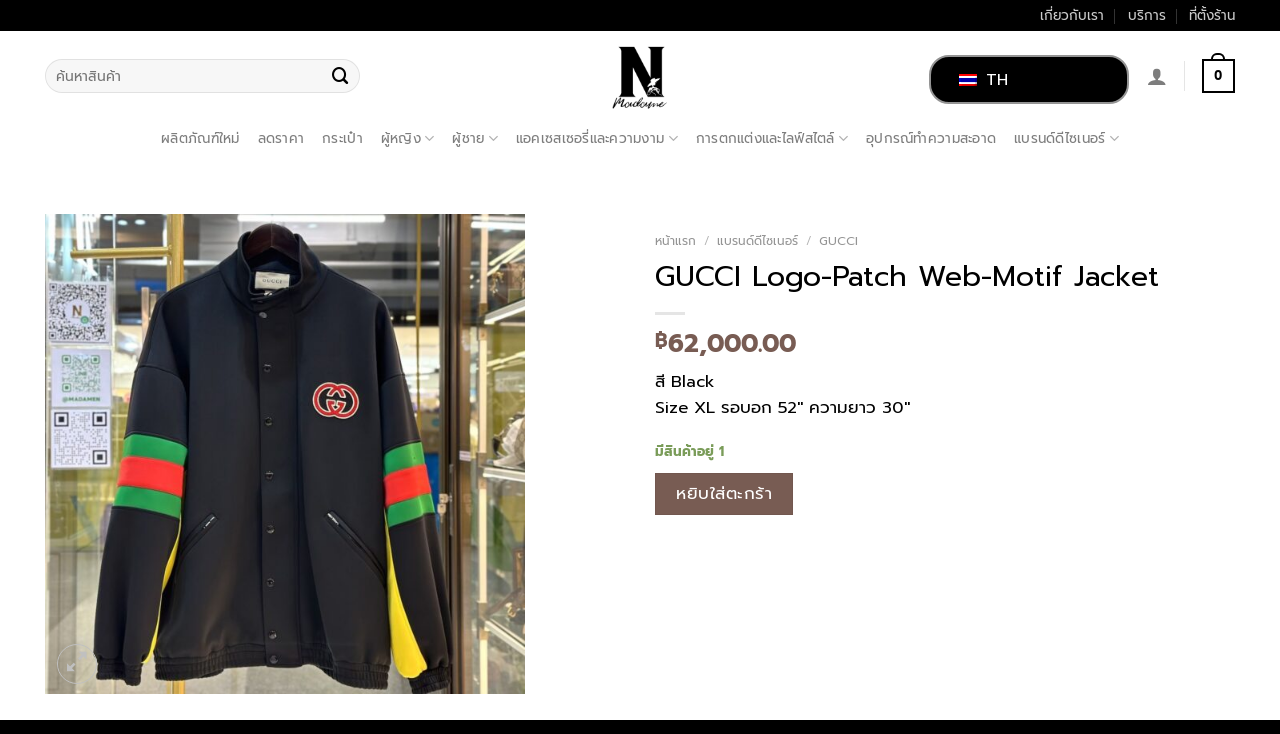

--- FILE ---
content_type: text/html; charset=UTF-8
request_url: https://madamenluxury.com/product/gucci-logo-patch-web-motif-jacket/
body_size: 34898
content:
<!DOCTYPE html><html lang="th" class="loading-site no-js"><head><meta charset="UTF-8" /><link rel="profile" href="http://gmpg.org/xfn/11" /><link rel="preconnect" href="https://fonts.googleapis.com"><link rel="preconnect" href="https://fonts.gstatic.com" crossorigin><link data-optimized="1" href="https://madamenluxury.com/wp-content/litespeed/css/01d7a56884e500e9d41fa9740079a381.css?ver=9a381" rel="stylesheet"><link rel="preconnect" href="https://fonts.googleapis.com"><link rel="preconnect" href="https://fonts.gstatic.com" crossorigin><link data-optimized="1" href="https://madamenluxury.com/wp-content/litespeed/css/d47a889d071abae6cbba96cda858099a.css?ver=8099a" rel="stylesheet"><link rel="pingback" href="https://madamenluxury.com/xmlrpc.php" /><meta name='robots' content='index, follow, max-image-preview:large, max-snippet:-1, max-video-preview:-1' /><style>img:is([sizes="auto" i],[sizes^="auto," i]){contain-intrinsic-size:3000px 1500px}</style><meta name="viewport" content="width=device-width, initial-scale=1, maximum-scale=1" /><title>GUCCI Logo-Patch Web-Motif Jacket - Madame N Luxury</title><link rel="canonical" href="https://madamenluxury.com/product/gucci-logo-patch-web-motif-jacket/" /><meta property="og:locale" content="th_TH" /><meta property="og:type" content="article" /><meta property="og:title" content="GUCCI Logo-Patch Web-Motif Jacket - Madame N Luxury" /><meta property="og:description" content="สี Black Size XL รอบอก 52&quot; ความยาว 30&quot;" /><meta property="og:url" content="https://madamenluxury.com/product/gucci-logo-patch-web-motif-jacket/" /><meta property="og:site_name" content="Madame N Luxury" /><meta property="article:modified_time" content="2023-05-09T14:14:31+00:00" /><meta property="og:image" content="https://madamenluxury.com/wp-content/uploads/2023/05/5-min-14.jpg" /><meta property="og:image:width" content="1280" /><meta property="og:image:height" content="1280" /><meta property="og:image:type" content="image/jpeg" /><meta name="twitter:card" content="summary_large_image" /> <script type="application/ld+json" class="yoast-schema-graph">{"@context":"https://schema.org","@graph":[{"@type":"WebPage","@id":"https://madamenluxury.com/product/gucci-logo-patch-web-motif-jacket/","url":"https://madamenluxury.com/product/gucci-logo-patch-web-motif-jacket/","name":"GUCCI Logo-Patch Web-Motif Jacket - Madame N Luxury","isPartOf":{"@id":"https://madamenluxury.com/#website"},"primaryImageOfPage":{"@id":"https://madamenluxury.com/product/gucci-logo-patch-web-motif-jacket/#primaryimage"},"image":{"@id":"https://madamenluxury.com/product/gucci-logo-patch-web-motif-jacket/#primaryimage"},"thumbnailUrl":"https://madamenluxury.com/wp-content/uploads/2023/05/5-min-14.jpg","datePublished":"2023-05-09T14:12:51+00:00","dateModified":"2023-05-09T14:14:31+00:00","breadcrumb":{"@id":"https://madamenluxury.com/product/gucci-logo-patch-web-motif-jacket/#breadcrumb"},"inLanguage":"th","potentialAction":[{"@type":"ReadAction","target":["https://madamenluxury.com/product/gucci-logo-patch-web-motif-jacket/"]}]},{"@type":"ImageObject","inLanguage":"th","@id":"https://madamenluxury.com/product/gucci-logo-patch-web-motif-jacket/#primaryimage","url":"https://madamenluxury.com/wp-content/uploads/2023/05/5-min-14.jpg","contentUrl":"https://madamenluxury.com/wp-content/uploads/2023/05/5-min-14.jpg","width":1280,"height":1280},{"@type":"BreadcrumbList","@id":"https://madamenluxury.com/product/gucci-logo-patch-web-motif-jacket/#breadcrumb","itemListElement":[{"@type":"ListItem","position":1,"name":"Home","item":"https://madamenluxury.com/"},{"@type":"ListItem","position":2,"name":"New","item":"https://madamenluxury.com/shop/"},{"@type":"ListItem","position":3,"name":"GUCCI Logo-Patch Web-Motif Jacket"}]},{"@type":"WebSite","@id":"https://madamenluxury.com/#website","url":"https://madamenluxury.com/","name":"Madame N Luxury","description":"","potentialAction":[{"@type":"SearchAction","target":{"@type":"EntryPoint","urlTemplate":"https://madamenluxury.com/?s={search_term_string}"},"query-input":"required name=search_term_string"}],"inLanguage":"th"}]}</script> <link rel='dns-prefetch' href='//cdn.jsdelivr.net' /><link rel='prefetch' href='https://madamenluxury.com/wp-content/themes/flatsome/assets/js/chunk.countup.js?ver=3.16.2' /><link rel='prefetch' href='https://madamenluxury.com/wp-content/themes/flatsome/assets/js/chunk.sticky-sidebar.js?ver=3.16.2' /><link rel='prefetch' href='https://madamenluxury.com/wp-content/themes/flatsome/assets/js/chunk.tooltips.js?ver=3.16.2' /><link rel='prefetch' href='https://madamenluxury.com/wp-content/themes/flatsome/assets/js/chunk.vendors-popups.js?ver=3.16.2' /><link rel='prefetch' href='https://madamenluxury.com/wp-content/themes/flatsome/assets/js/chunk.vendors-slider.js?ver=3.16.2' /><link rel="alternate" type="application/rss+xml" title="Madame N Luxury &raquo; ฟีด" href="https://madamenluxury.com/feed/" /><link rel="alternate" type="application/rss+xml" title="Madame N Luxury &raquo; ฟีดความเห็น" href="https://madamenluxury.com/comments/feed/" /><style id='wp-block-library-inline-css' type='text/css'>:root{--wp-admin-theme-color:#007cba;--wp-admin-theme-color--rgb:0,124,186;--wp-admin-theme-color-darker-10:#006ba1;--wp-admin-theme-color-darker-10--rgb:0,107,161;--wp-admin-theme-color-darker-20:#005a87;--wp-admin-theme-color-darker-20--rgb:0,90,135;--wp-admin-border-width-focus:2px;--wp-block-synced-color:#7a00df;--wp-block-synced-color--rgb:122,0,223;--wp-bound-block-color:var(--wp-block-synced-color)}@media (min-resolution:192dpi){:root{--wp-admin-border-width-focus:1.5px}}.wp-element-button{cursor:pointer}:root{--wp--preset--font-size--normal:16px;--wp--preset--font-size--huge:42px}:root .has-very-light-gray-background-color{background-color:#eee}:root .has-very-dark-gray-background-color{background-color:#313131}:root .has-very-light-gray-color{color:#eee}:root .has-very-dark-gray-color{color:#313131}:root .has-vivid-green-cyan-to-vivid-cyan-blue-gradient-background{background:linear-gradient(135deg,#00d084,#0693e3)}:root .has-purple-crush-gradient-background{background:linear-gradient(135deg,#34e2e4,#4721fb 50%,#ab1dfe)}:root .has-hazy-dawn-gradient-background{background:linear-gradient(135deg,#faaca8,#dad0ec)}:root .has-subdued-olive-gradient-background{background:linear-gradient(135deg,#fafae1,#67a671)}:root .has-atomic-cream-gradient-background{background:linear-gradient(135deg,#fdd79a,#004a59)}:root .has-nightshade-gradient-background{background:linear-gradient(135deg,#330968,#31cdcf)}:root .has-midnight-gradient-background{background:linear-gradient(135deg,#020381,#2874fc)}.has-regular-font-size{font-size:1em}.has-larger-font-size{font-size:2.625em}.has-normal-font-size{font-size:var(--wp--preset--font-size--normal)}.has-huge-font-size{font-size:var(--wp--preset--font-size--huge)}.has-text-align-center{text-align:center}.has-text-align-left{text-align:left}.has-text-align-right{text-align:right}#end-resizable-editor-section{display:none}.aligncenter{clear:both}.items-justified-left{justify-content:flex-start}.items-justified-center{justify-content:center}.items-justified-right{justify-content:flex-end}.items-justified-space-between{justify-content:space-between}.screen-reader-text{border:0;clip-path:inset(50%);height:1px;margin:-1px;overflow:hidden;padding:0;position:absolute;width:1px;word-wrap:normal!important}.screen-reader-text:focus{background-color:#ddd;clip-path:none;color:#444;display:block;font-size:1em;height:auto;left:5px;line-height:normal;padding:15px 23px 14px;text-decoration:none;top:5px;width:auto;z-index:100000}html :where(.has-border-color){border-style:solid}html :where([style*=border-top-color]){border-top-style:solid}html :where([style*=border-right-color]){border-right-style:solid}html :where([style*=border-bottom-color]){border-bottom-style:solid}html :where([style*=border-left-color]){border-left-style:solid}html :where([style*=border-width]){border-style:solid}html :where([style*=border-top-width]){border-top-style:solid}html :where([style*=border-right-width]){border-right-style:solid}html :where([style*=border-bottom-width]){border-bottom-style:solid}html :where([style*=border-left-width]){border-left-style:solid}html :where(img[class*=wp-image-]){height:auto;max-width:100%}:where(figure){margin:0 0 1em}html :where(.is-position-sticky){--wp-admin--admin-bar--position-offset:var(--wp-admin--admin-bar--height,0px)}@media screen and (max-width:600px){html :where(.is-position-sticky){--wp-admin--admin-bar--position-offset:0px}}</style><style id='classic-theme-styles-inline-css' type='text/css'>/*! This file is auto-generated */
.wp-block-button__link{color:#fff;background-color:#32373c;border-radius:9999px;box-shadow:none;text-decoration:none;padding:calc(.667em + 2px) calc(1.333em + 2px);font-size:1.125em}.wp-block-file__button{background:#32373c;color:#fff;text-decoration:none}</style><link data-optimized="1" rel='stylesheet' id='photoswipe-css' href='https://madamenluxury.com/wp-content/litespeed/css/41916e58896f5456efec706c9b2149dc.css?ver=e8ebb' type='text/css' media='all' /><link data-optimized="1" rel='stylesheet' id='photoswipe-default-skin-css' href='https://madamenluxury.com/wp-content/litespeed/css/fe6ce060e538e2f9266fc096c5af0397.css?ver=4f8d2' type='text/css' media='all' /><style id='woocommerce-inline-inline-css' type='text/css'>.woocommerce form .form-row .required{visibility:visible}</style><link data-optimized="1" rel='stylesheet' id='fontawesome-css-6-css' href='https://madamenluxury.com/wp-content/litespeed/css/cdd28276146fef1dad15015f7dd00a4c.css?ver=ab583' type='text/css' media='all' /><link data-optimized="1" rel='stylesheet' id='fontawesome-css-4-css' href='https://madamenluxury.com/wp-content/litespeed/css/6889fbab1ed36ed6f82e9865c28c5903.css?ver=b2e12' type='text/css' media='all' /><link data-optimized="1" rel='stylesheet' id='trp-language-switcher-style-css' href='https://madamenluxury.com/wp-content/litespeed/css/8ad42ff38c0a326f32eb1c83b1e151ae.css?ver=aa34f' type='text/css' media='all' /><link data-optimized="1" rel='stylesheet' id='dashicons-css' href='https://madamenluxury.com/wp-content/litespeed/css/7ecc120d0e6f79719c080f1681af9477.css?ver=e7863' type='text/css' media='all' /><link data-optimized="1" rel='stylesheet' id='cfvsw_swatches_product-css' href='https://madamenluxury.com/wp-content/litespeed/css/dab064683f58eb476288603855ccd8bf.css?ver=15177' type='text/css' media='all' /><style id='cfvsw_swatches_product-inline-css' type='text/css'>.cfvsw-tooltip{background:#000;color:#fff}.cfvsw-tooltip:before{background:#000}:root{--cfvsw-swatches-font-size:12px;--cfvsw-swatches-border-color:#000000;--cfvsw-swatches-border-color-hover:#00000080;--cfvsw-swatches-border-width:1px;--cfvsw-swatches-tooltip-font-size:12px}</style><link data-optimized="1" rel='stylesheet' id='flatsome-main-css' href='https://madamenluxury.com/wp-content/litespeed/css/67ede41d1c995d8b8203dcb1a77b613c.css?ver=2b562' type='text/css' media='all' /><style id='flatsome-main-inline-css' type='text/css'>@font-face{font-family:"fl-icons";font-display:block;src:url(https://madamenluxury.com/wp-content/themes/flatsome/assets/css/icons/fl-icons.eot?v=3.16.2);src:url(https://madamenluxury.com/wp-content/themes/flatsome/assets/css/icons/fl-icons.eot#iefix?v=3.16.2) format("embedded-opentype"),url(https://madamenluxury.com/wp-content/themes/flatsome/assets/css/icons/fl-icons.woff2?v=3.16.2) format("woff2"),url(https://madamenluxury.com/wp-content/themes/flatsome/assets/css/icons/fl-icons.ttf?v=3.16.2) format("truetype"),url(https://madamenluxury.com/wp-content/themes/flatsome/assets/css/icons/fl-icons.woff?v=3.16.2) format("woff"),url(https://madamenluxury.com/wp-content/themes/flatsome/assets/css/icons/fl-icons.svg?v=3.16.2#fl-icons) format("svg")}</style><link data-optimized="1" rel='stylesheet' id='flatsome-shop-css' href='https://madamenluxury.com/wp-content/litespeed/css/486cd787489dff9ca6e4432ac68ba31c.css?ver=368f9' type='text/css' media='all' /><link data-optimized="1" rel='stylesheet' id='flatsome-style-css' href='https://madamenluxury.com/wp-content/litespeed/css/53b5f709ae87ed394ff26a4e0602f79d.css?ver=dbce5' type='text/css' media='all' /> <script type="text/template" id="tmpl-variation-template"><div class="woocommerce-variation-description">{{{ data.variation.variation_description }}}</div>
	<div class="woocommerce-variation-price">{{{ data.variation.price_html }}}</div>
	<div class="woocommerce-variation-availability">{{{ data.variation.availability_html }}}</div></script> <script type="text/template" id="tmpl-unavailable-variation-template"><p role="alert">ขออภัย สินค้านี้ไม่มีอยู่ กรุณาเลือกใหม่</p></script> <script type="text/javascript" src="https://madamenluxury.com/wp-includes/js/jquery/jquery.min.js?ver=3.7.1" id="jquery-core-js"></script> <link rel="https://api.w.org/" href="https://madamenluxury.com/wp-json/" /><link rel="alternate" title="JSON" type="application/json" href="https://madamenluxury.com/wp-json/wp/v2/product/2092" /><link rel="EditURI" type="application/rsd+xml" title="RSD" href="https://madamenluxury.com/xmlrpc.php?rsd" /><meta name="generator" content="WordPress 6.8.3" /><meta name="generator" content="WooCommerce 10.4.2" /><link rel='shortlink' href='https://madamenluxury.com/?p=2092' /><link rel="alternate" title="oEmbed (JSON)" type="application/json+oembed" href="https://madamenluxury.com/wp-json/oembed/1.0/embed?url=https%3A%2F%2Fmadamenluxury.com%2Fproduct%2Fgucci-logo-patch-web-motif-jacket%2F" /><link rel="alternate" title="oEmbed (XML)" type="text/xml+oembed" href="https://madamenluxury.com/wp-json/oembed/1.0/embed?url=https%3A%2F%2Fmadamenluxury.com%2Fproduct%2Fgucci-logo-patch-web-motif-jacket%2F&#038;format=xml" /> <script async src="https://www.googletagmanager.com/gtag/js?id=G-30H5Q2CF6X"></script> <script>window.dataLayer = window.dataLayer || [];
  function gtag(){dataLayer.push(arguments);}
  gtag('js', new Date());

  gtag('config', 'G-30H5Q2CF6X');</script> <link rel="alternate" hreflang="th" href="https://madamenluxury.com/product/gucci-logo-patch-web-motif-jacket/"/><link rel="alternate" hreflang="en-US" href="https://madamenluxury.com/en/product/gucci-logo-patch-web-motif-jacket/"/><link rel="alternate" hreflang="en" href="https://madamenluxury.com/en/product/gucci-logo-patch-web-motif-jacket/"/><style>.bg{opacity:0;transition:opacity 1s;-webkit-transition:opacity 1s}.bg-loaded{opacity:1}</style><noscript><style>.woocommerce-product-gallery{ opacity: 1 !important; }</style></noscript><link rel="icon" href="https://madamenluxury.com/wp-content/uploads/2023/04/logo-removebg-preview-100x100.png" sizes="32x32" /><link rel="icon" href="https://madamenluxury.com/wp-content/uploads/2023/04/logo-removebg-preview.png" sizes="192x192" /><link rel="apple-touch-icon" href="https://madamenluxury.com/wp-content/uploads/2023/04/logo-removebg-preview.png" /><meta name="msapplication-TileImage" content="https://madamenluxury.com/wp-content/uploads/2023/04/logo-removebg-preview.png" /><style id="custom-css" type="text/css">:root{--primary-color:#000000}.container-width,.full-width .ubermenu-nav,.container,.row{max-width:1220px}.row.row-collapse{max-width:1190px}.row.row-small{max-width:1212.5px}.row.row-large{max-width:1250px}.header-main{height:90px}#logo img{max-height:90px}#logo{width:70px}.header-bottom{min-height:55px}.header-top{min-height:30px}.transparent .header-main{height:90px}.transparent #logo img{max-height:90px}.has-transparent+.page-title:first-of-type,.has-transparent+#main>.page-title,.has-transparent+#main>div>.page-title,.has-transparent+#main .page-header-wrapper:first-of-type .page-title{padding-top:170px}.header.show-on-scroll,.stuck .header-main{height:70px!important}.stuck #logo img{max-height:70px!important}.search-form{width:60%}.header-bottom{background-color:#fff}.header-bottom-nav>li>a{line-height:16px}@media (max-width:549px){.header-main{height:70px}#logo img{max-height:70px}}.nav-dropdown{font-size:100%}.nav-dropdown-has-arrow li.has-dropdown:after{border-bottom-color:#fff}.nav .nav-dropdown{background-color:#fff}.accordion-title.active,.has-icon-bg .icon .icon-inner,.logo a,.primary.is-underline,.primary.is-link,.badge-outline .badge-inner,.nav-outline>li.active>a,.nav-outline>li.active>a,.cart-icon strong,[data-color='primary'],.is-outline.primary{color:#000}[data-text-color="primary"]{color:#000000!important}[data-text-bg="primary"]{background-color:#000}.scroll-to-bullets a,.featured-title,.label-new.menu-item>a:after,.nav-pagination>li>.current,.nav-pagination>li>span:hover,.nav-pagination>li>a:hover,.has-hover:hover .badge-outline .badge-inner,button[type="submit"],.button.wc-forward:not(.checkout):not(.checkout-button),.button.submit-button,.button.primary:not(.is-outline),.featured-table .title,.is-outline:hover,.has-icon:hover .icon-label,.nav-dropdown-bold .nav-column li>a:hover,.nav-dropdown.nav-dropdown-bold>li>a:hover,.nav-dropdown-bold.dark .nav-column li>a:hover,.nav-dropdown.nav-dropdown-bold.dark>li>a:hover,.header-vertical-menu__opener,.is-outline:hover,.tagcloud a:hover,.grid-tools a,input[type='submit']:not(.is-form),.box-badge:hover .box-text,input.button.alt,.nav-box>li>a:hover,.nav-box>li.active>a,.nav-pills>li.active>a,.current-dropdown .cart-icon strong,.cart-icon:hover strong,.nav-line-bottom>li>a:before,.nav-line-grow>li>a:before,.nav-line>li>a:before,.banner,.header-top,.slider-nav-circle .flickity-prev-next-button:hover svg,.slider-nav-circle .flickity-prev-next-button:hover .arrow,.primary.is-outline:hover,.button.primary:not(.is-outline),input[type='submit'].primary,input[type='submit'].primary,input[type='reset'].button,input[type='button'].primary,.badge-inner{background-color:#000}.nav-vertical.nav-tabs>li.active>a,.scroll-to-bullets a.active,.nav-pagination>li>.current,.nav-pagination>li>span:hover,.nav-pagination>li>a:hover,.has-hover:hover .badge-outline .badge-inner,.accordion-title.active,.featured-table,.is-outline:hover,.tagcloud a:hover,blockquote,.has-border,.cart-icon strong:after,.cart-icon strong,.blockUI:before,.processing:before,.loading-spin,.slider-nav-circle .flickity-prev-next-button:hover svg,.slider-nav-circle .flickity-prev-next-button:hover .arrow,.primary.is-outline:hover{border-color:#000}.nav-tabs>li.active>a{border-top-color:#000}.widget_shopping_cart_content .blockUI.blockOverlay:before{border-left-color:#000}.woocommerce-checkout-review-order .blockUI.blockOverlay:before{border-left-color:#000}.slider .flickity-prev-next-button:hover svg,.slider .flickity-prev-next-button:hover .arrow{fill:#000}.primary:focus-visible,.submit-button:focus-visible,button[type="submit"]:focus-visible{outline-color:#000000!important}[data-icon-label]:after,.secondary.is-underline:hover,.secondary.is-outline:hover,.icon-label,.button.secondary:not(.is-outline),.button.alt:not(.is-outline),.badge-inner.on-sale,.button.checkout,.single_add_to_cart_button,.current .breadcrumb-step{background-color:#785c53}[data-text-bg="secondary"]{background-color:#785c53}.secondary.is-underline,.secondary.is-link,.secondary.is-outline,.stars a.active,.star-rating:before,.woocommerce-page .star-rating:before,.star-rating span:before,.color-secondary{color:#785c53}[data-text-color="secondary"]{color:#785c53!important}.secondary.is-outline:hover{border-color:#785c53}.secondary:focus-visible,.alt:focus-visible{outline-color:#785c53!important}body{color:#000}h1,h2,h3,h4,h5,h6,.heading-font{color:#000}body{font-size:105%}@media screen and (max-width:549px){body{font-size:105%}}body{font-family:Prompt,sans-serif}body{font-weight:400;font-style:normal}.nav>li>a{font-family:Prompt,sans-serif}.mobile-sidebar-levels-2 .nav>li>ul>li>a{font-family:Prompt,sans-serif}.nav>li>a,.mobile-sidebar-levels-2 .nav>li>ul>li>a{font-weight:400;font-style:normal}h1,h2,h3,h4,h5,h6,.heading-font,.off-canvas-center .nav-sidebar.nav-vertical>li>a{font-family:Prompt,sans-serif}h1,h2,h3,h4,h5,h6,.heading-font,.banner h1,.banner h2{font-weight:400;font-style:normal}.alt-font{font-family:"Dancing Script",sans-serif}.alt-font{font-weight:400!important;font-style:normal!important}button,.button{text-transform:none}a{color:#1e73be}.widget a{color:#785c53}.widget a:hover{color:}.widget .tagcloud a:hover{border-color:;background-color:}.price del,.product_list_widget del,del .woocommerce-Price-amount{color:#785c53}.shop-page-title.featured-title .title-bg{background-image:url(https://madamenluxury.com/wp-content/uploads/2023/05/5-min-14.jpg)!important}@media screen and (min-width:550px){.products .box-vertical .box-image{min-width:300px!important;width:300px!important}}.absolute-footer,html{background-color:#000}.nav-vertical-fly-out>li+li{border-top-width:1px;border-top-style:solid}#pa_size{width:30%!important}.price_slider_amount{width:200%!important}.header-bottom{margin-top:-10px;margin-bottom:8px}.variations{width:50%}.cfvsw-image-option:hover{transform:scale(2.5);z-index:1}.cfvsw-swatches-container{width:500px!important}.cfvsw-image-option{width:100px!important;height:100px!important}.footer-social{margin-left:20px}@media (max-width:849px){.variations{width:50%}}@media (max-width:549px){#pa_size{width:50%!important}.sub-menu{font-size:14px}.menu-item{text-transform:uppercase}.price_slider_amount{width:100%!important;font-size:13px!important}.variations{width:90%}.cfvsw-swatches-container{width:100%!important}.cfvsw-image-option{width:80px;height:80px}.cfvsw-image-option:hover{transform:scale(2);z-index:1}.home-banner-btn{font-size:15px}.footer-social{margin-left:15px}}.label-new.menu-item>a:after{content:"New"}.label-hot.menu-item>a:after{content:"Hot"}.label-sale.menu-item>a:after{content:"Sale"}.label-popular.menu-item>a:after{content:"Popular"}</style><style type="text/css" id="wp-custom-css">.mfp-content{font-size:17px}.nav-line-bottom>li.active>a:before,.nav-line-bottom>li:hover>a:before,.nav-line-grow>li.active>a:before,.nav-line-grow>li:hover>a:before,.nav-line>li.active>a:before,.nav-line>li:hover>a:before{height:1px;margin-top:-10px!important}.amount{color:#785c53!important}.box-text{font-size:16px}.box-text a{color:#000}.price_slider_amount{text-align:left!important;line-height:1.3em!important}.sidebar-inner .product-categories{font-size:15px}.product-main .woocommerce-breadcrumb{font-size:12px;margin-bottom:10px;margin-top:10px}.woocommerce-tabs{display:none}.cfvsw-swatches-container{display:flex;flex-wrap:wrap!important}.cfvsw-selected-swatch{border:3px solid blue!important}.variations th{text-transform:uppercase}.service-accor .accordion-title{background-color:#000;color:#fff;font-size:15px;margin-bottom:10px}.service-accor .accordion-title.active{background-color:grey;color:#fff}.service-accor .accordion-title span{margin-left:20px}.button{font-weight:400;border-width:1px!important}.product-gallery-slider .flickity-button-icon{color:white!important}.woocommerce-bacs-bank-details{padding:30px;border:2px solid;margin-bottom:10px}.wc-bacs-bank-details-account-name{font-weight:700;margin-top:30px;color:#785c53}.footer-menu a{font-size:15px}.footer-social i{font-size:20px}.mobile-social a{color:#000}.mobile-social i{font-size:20px}@media only screen and (min-width:800px){.sub-menu{height:300px!important;display:block!important;overflow-y:auto!important}}html[lang="en-US"] p{font-family:'raleway'}html[lang="en-US"] h1{font-family:'raleway'}html[lang="en-US"] h2{font-family:'raleway'}html[lang="en-US"] h3{font-family:'raleway'}html[lang="en-US"] h4{font-family:'raleway'}html[lang="en-US"] span{font-family:'raleway'}html[lang="en-US"] li{font-family:'raleway'}.trp-language-switcher .trp-ls-shortcode-current-language,.trp-language-switcher .trp-ls-shortcode-language{background-color:#000;border-radius:20px;width:100%!important}.trp-language-switcher a{font-size:16px;text-decoration:none!important;color:white!important;background-color:black!important}html[lang="th"] body{font-family:'prompt'}</style><style id="kirki-inline-styles">@font-face{font-family:'Prompt';font-style:normal;font-weight:400;font-display:swap;src:url(https://madamenluxury.com/wp-content/fonts/prompt/font) format('woff');unicode-range:U+02D7,U+0303,U+0331,U+0E01-0E5B,U+200C-200D,U+25CC}@font-face{font-family:'Prompt';font-style:normal;font-weight:400;font-display:swap;src:url(https://madamenluxury.com/wp-content/fonts/prompt/font) format('woff');unicode-range:U+0102-0103,U+0110-0111,U+0128-0129,U+0168-0169,U+01A0-01A1,U+01AF-01B0,U+0300-0301,U+0303-0304,U+0308-0309,U+0323,U+0329,U+1EA0-1EF9,U+20AB}@font-face{font-family:'Prompt';font-style:normal;font-weight:400;font-display:swap;src:url(https://madamenluxury.com/wp-content/fonts/prompt/font) format('woff');unicode-range:U+0100-02BA,U+02BD-02C5,U+02C7-02CC,U+02CE-02D7,U+02DD-02FF,U+0304,U+0308,U+0329,U+1D00-1DBF,U+1E00-1E9F,U+1EF2-1EFF,U+2020,U+20A0-20AB,U+20AD-20C0,U+2113,U+2C60-2C7F,U+A720-A7FF}@font-face{font-family:'Prompt';font-style:normal;font-weight:400;font-display:swap;src:url(https://madamenluxury.com/wp-content/fonts/prompt/font) format('woff');unicode-range:U+0000-00FF,U+0131,U+0152-0153,U+02BB-02BC,U+02C6,U+02DA,U+02DC,U+0304,U+0308,U+0329,U+2000-206F,U+20AC,U+2122,U+2191,U+2193,U+2212,U+2215,U+FEFF,U+FFFD}@font-face{font-family:'Dancing Script';font-style:normal;font-weight:400;font-display:swap;src:url(https://madamenluxury.com/wp-content/fonts/dancing-script/font) format('woff');unicode-range:U+0102-0103,U+0110-0111,U+0128-0129,U+0168-0169,U+01A0-01A1,U+01AF-01B0,U+0300-0301,U+0303-0304,U+0308-0309,U+0323,U+0329,U+1EA0-1EF9,U+20AB}@font-face{font-family:'Dancing Script';font-style:normal;font-weight:400;font-display:swap;src:url(https://madamenluxury.com/wp-content/fonts/dancing-script/font) format('woff');unicode-range:U+0100-02BA,U+02BD-02C5,U+02C7-02CC,U+02CE-02D7,U+02DD-02FF,U+0304,U+0308,U+0329,U+1D00-1DBF,U+1E00-1E9F,U+1EF2-1EFF,U+2020,U+20A0-20AB,U+20AD-20C0,U+2113,U+2C60-2C7F,U+A720-A7FF}@font-face{font-family:'Dancing Script';font-style:normal;font-weight:400;font-display:swap;src:url(https://madamenluxury.com/wp-content/fonts/dancing-script/font) format('woff');unicode-range:U+0000-00FF,U+0131,U+0152-0153,U+02BB-02BC,U+02C6,U+02DA,U+02DC,U+0304,U+0308,U+0329,U+2000-206F,U+20AC,U+2122,U+2191,U+2193,U+2212,U+2215,U+FEFF,U+FFFD}</style></head><body class="wp-singular product-template-default single single-product postid-2092 wp-theme-flatsome theme-flatsome woocommerce woocommerce-page woocommerce-no-js translatepress-th cfvsw-label-stacked cfvsw-product-page lightbox nav-dropdown-has-arrow nav-dropdown-has-shadow nav-dropdown-has-border"><a class="skip-link screen-reader-text" href="#main">Skip to content</a><div id="wrapper"><header id="header" class="header has-sticky sticky-jump"><div class="header-wrapper"><div id="top-bar" class="header-top hide-for-sticky nav-dark hide-for-medium"><div class="flex-row container"><div class="flex-col hide-for-medium flex-left"><ul class="nav nav-left medium-nav-center nav-small  nav-divided"></ul></div><div class="flex-col hide-for-medium flex-center"><ul class="nav nav-center nav-small  nav-divided"></ul></div><div class="flex-col hide-for-medium flex-right"><ul class="nav top-bar-nav nav-right nav-small  nav-divided"><li id="menu-item-58" class="menu-item menu-item-type-post_type menu-item-object-page menu-item-58 menu-item-design-default"><a href="https://madamenluxury.com/about-us/" class="nav-top-link">เกี่ยวกับเรา</a></li><li id="menu-item-59" class="menu-item menu-item-type-post_type menu-item-object-page menu-item-59 menu-item-design-default"><a href="https://madamenluxury.com/services/" class="nav-top-link">บริการ</a></li><li id="menu-item-60" class="menu-item menu-item-type-post_type menu-item-object-page menu-item-60 menu-item-design-default"><a href="https://madamenluxury.com/store-location/" class="nav-top-link">ที่ตั้งร้าน</a></li></ul></div></div></div><div id="masthead" class="header-main show-logo-center"><div class="header-inner flex-row container logo-center medium-logo-center" role="navigation"><div id="logo" class="flex-col logo"><a href="https://madamenluxury.com/" title="Madame N Luxury" rel="home">
<img width="200" height="205" src="https://madamenluxury.com/wp-content/uploads/2023/04/logo-removebg-preview.png" class="header_logo header-logo" alt="Madame N Luxury"/><img  width="200" height="205" src="https://madamenluxury.com/wp-content/uploads/2023/04/logo-removebg-preview.png" class="header-logo-dark" alt="Madame N Luxury"/></a></div><div class="flex-col show-for-medium flex-left"><ul class="mobile-nav nav nav-left "><li class="nav-icon has-icon">
<a href="#" data-open="#main-menu" data-pos="left" data-bg="main-menu-overlay" data-color="" class="is-small" aria-label="Menu" aria-controls="main-menu" aria-expanded="false"><i class="icon-menu" ></i>
</a></li></ul></div><div class="flex-col hide-for-medium flex-left
"><ul class="header-nav header-nav-main nav nav-left  nav-line-bottom nav-size-medium nav-spacing-medium nav-uppercase" ><li class="header-search-form search-form html relative has-icon"><div class="header-search-form-wrapper"><div class="searchform-wrapper ux-search-box relative form-flat is-normal"><form role="search" method="get" class="searchform" action="https://madamenluxury.com/"><div class="flex-row relative"><div class="flex-col flex-grow">
<label class="screen-reader-text" for="woocommerce-product-search-field-0">ค้นหา:</label>
<input type="search" id="woocommerce-product-search-field-0" class="search-field mb-0" placeholder="ค้นหาสินค้า" value="" name="s" />
<input type="hidden" name="post_type" value="product" /></div><div class="flex-col">
<button type="submit" value="ค้นหา" class="ux-search-submit submit-button secondary button  icon mb-0" aria-label="Submit">
<i class="icon-search" ></i>			</button></div></div><div class="live-search-results text-left z-top"></div></form></div></div></li></ul></div><div class="flex-col hide-for-medium flex-right"><ul class="header-nav header-nav-main nav nav-right  nav-line-bottom nav-size-medium nav-spacing-medium nav-uppercase"><li class="html custom html_topbar_right"><div class="trp_language_switcher_shortcode"><div class="trp-language-switcher trp-language-switcher-container" data-no-translation ><div class="trp-ls-shortcode-current-language">
<a href="#" class="trp-ls-shortcode-disabled-language trp-ls-disabled-language" title="ไทย" onclick="event.preventDefault()">
<img class="trp-flag-image" src="https://madamenluxury.com/wp-content/plugins/translatepress-multilingual/assets/images/flags/th.png" width="18" height="12" alt="th" title="ไทย"> TH		</a></div><div class="trp-ls-shortcode-language">
<a href="#" class="trp-ls-shortcode-disabled-language trp-ls-disabled-language"  title="ไทย" onclick="event.preventDefault()">
<img class="trp-flag-image" src="https://madamenluxury.com/wp-content/plugins/translatepress-multilingual/assets/images/flags/th.png" width="18" height="12" alt="th" title="ไทย"> TH		</a>
<a href="https://madamenluxury.com/en/product/gucci-logo-patch-web-motif-jacket/" title="English">
<img class="trp-flag-image" src="https://madamenluxury.com/wp-content/plugins/translatepress-multilingual/assets/images/flags/en_US.png" width="18" height="12" alt="en_US" title="English"> EN        </a></div> <script type="application/javascript">// need to have the same with set from JS on both divs. Otherwise it can push stuff around in HTML
        var trp_ls_shortcodes = document.querySelectorAll('.trp_language_switcher_shortcode .trp-language-switcher');
        if ( trp_ls_shortcodes.length > 0) {
            // get the last language switcher added
            var trp_el = trp_ls_shortcodes[trp_ls_shortcodes.length - 1];

            var trp_shortcode_language_item = trp_el.querySelector( '.trp-ls-shortcode-language' )
            // set width
            var trp_ls_shortcode_width                                               = trp_shortcode_language_item.offsetWidth + 16;
            trp_shortcode_language_item.style.width                                  = trp_ls_shortcode_width + 'px';
            trp_el.querySelector( '.trp-ls-shortcode-current-language' ).style.width = trp_ls_shortcode_width + 'px';

            // We're putting this on display: none after we have its width.
            trp_shortcode_language_item.style.display = 'none';
        }</script> </div></div></li><li class="account-item has-icon
"
><a href="https://madamenluxury.com/my-account/"
class="nav-top-link nav-top-not-logged-in is-small"
data-open="#login-form-popup"  >
<i class="icon-user" ></i>
</a></li><li class="header-divider"></li><li class="cart-item has-icon has-dropdown"><a href="https://madamenluxury.com/cart/" title="ตะกร้าสินค้า" class="header-cart-link is-small"><span class="cart-icon image-icon">
<strong>0</strong>
</span>
</a><ul class="nav-dropdown nav-dropdown-simple dropdown-uppercase"><li class="html widget_shopping_cart"><div class="widget_shopping_cart_content"><p class="woocommerce-mini-cart__empty-message">ไม่มีสินค้าในตะกร้า</p></div></li></ul></li></ul></div><div class="flex-col show-for-medium flex-right"><ul class="mobile-nav nav nav-right "><li class="cart-item has-icon"><a href="https://madamenluxury.com/cart/" class="header-cart-link off-canvas-toggle nav-top-link is-small" data-open="#cart-popup" data-class="off-canvas-cart" title="ตะกร้าสินค้า" data-pos="right">
<span class="cart-icon image-icon">
<strong>0</strong>
</span>
</a><div id="cart-popup" class="mfp-hide widget_shopping_cart"><div class="cart-popup-inner inner-padding"><div class="cart-popup-title text-center"><h4 class="uppercase">ตะกร้าสินค้า</h4><div class="is-divider"></div></div><div class="widget_shopping_cart_content"><p class="woocommerce-mini-cart__empty-message">ไม่มีสินค้าในตะกร้า</p></div><div class="cart-sidebar-content relative"></div></div></div></li></ul></div></div></div><div id="wide-nav" class="header-bottom wide-nav flex-has-center hide-for-medium"><div class="flex-row container"><div class="flex-col hide-for-medium flex-center"><ul class="nav header-nav header-bottom-nav nav-center  nav-line-bottom nav-spacing-medium nav-uppercase"><li id="menu-item-39" class="menu-item menu-item-type-post_type menu-item-object-page current_page_parent menu-item-39 menu-item-design-default"><a href="https://madamenluxury.com/shop/" class="nav-top-link">ผลิตภัณฑ์ใหม่</a></li><li id="menu-item-633" class="menu-item menu-item-type-taxonomy menu-item-object-product_cat menu-item-633 menu-item-design-default"><a href="https://madamenluxury.com/product-category/discount/" class="nav-top-link">ลดราคา</a></li><li id="menu-item-193" class="menu-item menu-item-type-taxonomy menu-item-object-product_cat menu-item-193 menu-item-design-default"><a href="https://madamenluxury.com/product-category/all-bags/" class="nav-top-link">กระเป๋า</a></li><li id="menu-item-54" class="menu-item menu-item-type-taxonomy menu-item-object-product_cat current-product-ancestor menu-item-has-children menu-item-54 menu-item-design-container-width has-dropdown"><a href="https://madamenluxury.com/product-category/women/" class="nav-top-link" aria-expanded="false" aria-haspopup="menu">ผู้หญิง<i class="icon-angle-down" ></i></a><ul class="sub-menu nav-dropdown nav-dropdown-simple dropdown-uppercase"><li id="menu-item-93" class="menu-item menu-item-type-taxonomy menu-item-object-product_cat menu-item-has-children menu-item-93 nav-dropdown-col"><a href="https://madamenluxury.com/product-category/women/bags-w/">ประเภทกระเป๋า</a><ul class="sub-menu nav-column nav-dropdown-simple dropdown-uppercase"><li id="menu-item-85" class="menu-item menu-item-type-taxonomy menu-item-object-product_cat menu-item-85"><a href="https://madamenluxury.com/product-category/women/bags-w/handbags/">กระเป๋าถือ</a></li><li id="menu-item-86" class="menu-item menu-item-type-taxonomy menu-item-object-product_cat menu-item-86"><a href="https://madamenluxury.com/product-category/women/bags-w/shoulder-crossbody/">กระเป๋าสะพายไหล่และสะพายข้าง</a></li><li id="menu-item-814" class="menu-item menu-item-type-taxonomy menu-item-object-product_cat menu-item-814"><a href="https://madamenluxury.com/product-category/women/bags-w/backpacks-travel-w/">กระเป๋าเดินทางและเป้</a></li></ul></li><li id="menu-item-94" class="menu-item menu-item-type-taxonomy menu-item-object-product_cat menu-item-has-children menu-item-94 nav-dropdown-col"><a href="https://madamenluxury.com/product-category/women/shoes-w/">ประเภทรองเท้า</a><ul class="sub-menu nav-column nav-dropdown-simple dropdown-uppercase"><li id="menu-item-92" class="menu-item menu-item-type-taxonomy menu-item-object-product_cat menu-item-92"><a href="https://madamenluxury.com/product-category/women/shoes-w/sneakers-w/">รองเท้าผ้าใบ</a></li><li id="menu-item-91" class="menu-item menu-item-type-taxonomy menu-item-object-product_cat menu-item-91"><a href="https://madamenluxury.com/product-category/women/shoes-w/slides-sandals-w/">รองเท้าแตะ</a></li><li id="menu-item-89" class="menu-item menu-item-type-taxonomy menu-item-object-product_cat menu-item-89"><a href="https://madamenluxury.com/product-category/women/shoes-w/boots-pumps/">รองเท้าส้นสูงและบูท</a></li><li id="menu-item-90" class="menu-item menu-item-type-taxonomy menu-item-object-product_cat menu-item-90"><a href="https://madamenluxury.com/product-category/women/shoes-w/moccasins-loafers-ballerinas/">รองเท้าหนัง</a></li></ul></li><li id="menu-item-140" class="menu-item menu-item-type-custom menu-item-object-custom menu-item-has-children menu-item-140 nav-dropdown-col"><a href="#">ประเภทเสื้อผ้า</a><ul class="sub-menu nav-column nav-dropdown-simple dropdown-uppercase"><li id="menu-item-96" class="menu-item menu-item-type-taxonomy menu-item-object-product_cat current_page_parent menu-item-96"><a href="https://madamenluxury.com/product-category/women/tops-w/">เสื้อผ้าทั่วไป</a></li><li id="menu-item-87" class="menu-item menu-item-type-taxonomy menu-item-object-product_cat current-product-ancestor current-menu-parent current-product-parent menu-item-87 active"><a href="https://madamenluxury.com/product-category/women/outerwears-w/">เสื้อชั้นนอก</a></li><li id="menu-item-88" class="menu-item menu-item-type-taxonomy menu-item-object-product_cat menu-item-88"><a href="https://madamenluxury.com/product-category/women/pants-shorts-w/">กางเกง</a></li><li id="menu-item-95" class="menu-item menu-item-type-taxonomy menu-item-object-product_cat menu-item-95"><a href="https://madamenluxury.com/product-category/women/swimwear/">ชุดว่ายน้ำ</a></li></ul></li></ul></li><li id="menu-item-53" class="menu-item menu-item-type-taxonomy menu-item-object-product_cat current-product-ancestor menu-item-has-children menu-item-53 menu-item-design-container-width has-dropdown"><a href="https://madamenluxury.com/product-category/men/" class="nav-top-link" aria-expanded="false" aria-haspopup="menu">ผู้ชาย<i class="icon-angle-down" ></i></a><ul class="sub-menu nav-dropdown nav-dropdown-simple dropdown-uppercase"><li id="menu-item-128" class="menu-item menu-item-type-taxonomy menu-item-object-product_cat menu-item-has-children menu-item-128 nav-dropdown-col"><a href="https://madamenluxury.com/product-category/men/bags-m/">ประเภทกระเป๋า</a><ul class="sub-menu nav-column nav-dropdown-simple dropdown-uppercase"><li id="menu-item-134" class="menu-item menu-item-type-taxonomy menu-item-object-product_cat menu-item-134"><a href="https://madamenluxury.com/product-category/men/bags-m/business-messengers/">กระเป๋าสไตล์ธุรกิจ</a></li><li id="menu-item-133" class="menu-item menu-item-type-taxonomy menu-item-object-product_cat menu-item-133"><a href="https://madamenluxury.com/product-category/men/bags-m/belt-crossbody/">กระเป๋าคาดอกและสะพายข้าง</a></li><li id="menu-item-815" class="menu-item menu-item-type-taxonomy menu-item-object-product_cat menu-item-815"><a href="https://madamenluxury.com/product-category/men/bags-m/backpacks-travel-m/">กระเป๋าเดินทางและเป้</a></li></ul></li><li id="menu-item-131" class="menu-item menu-item-type-taxonomy menu-item-object-product_cat menu-item-has-children menu-item-131 nav-dropdown-col"><a href="https://madamenluxury.com/product-category/men/shoes-m/">ประเภทรองเท้า</a><ul class="sub-menu nav-column nav-dropdown-simple dropdown-uppercase"><li id="menu-item-137" class="menu-item menu-item-type-taxonomy menu-item-object-product_cat menu-item-137"><a href="https://madamenluxury.com/product-category/men/shoes-m/sneakers-m/">รองเท้าผ้าใบ</a></li><li id="menu-item-136" class="menu-item menu-item-type-taxonomy menu-item-object-product_cat menu-item-136"><a href="https://madamenluxury.com/product-category/men/shoes-m/slides-sandals-m/">รองเท้าแตะ</a></li><li id="menu-item-135" class="menu-item menu-item-type-taxonomy menu-item-object-product_cat menu-item-135"><a href="https://madamenluxury.com/product-category/men/shoes-m/moccasins-loafers-lace-ups/">รองเท้าแบบสุภาพและแบบผูกเชือก</a></li></ul></li><li id="menu-item-139" class="menu-item menu-item-type-custom menu-item-object-custom menu-item-has-children menu-item-139 nav-dropdown-col"><a href="#">ประเภทเสื้อผ้า</a><ul class="sub-menu nav-column nav-dropdown-simple dropdown-uppercase"><li id="menu-item-132" class="menu-item menu-item-type-taxonomy menu-item-object-product_cat menu-item-132"><a href="https://madamenluxury.com/product-category/men/tops-m/">เสื้อผ้าทั่วไป</a></li><li id="menu-item-129" class="menu-item menu-item-type-taxonomy menu-item-object-product_cat current-product-ancestor current-menu-parent current-product-parent menu-item-129 active"><a href="https://madamenluxury.com/product-category/men/outerwears-m/">เสื้อชั้นนอก</a></li><li id="menu-item-130" class="menu-item menu-item-type-taxonomy menu-item-object-product_cat menu-item-130"><a href="https://madamenluxury.com/product-category/men/pants-shorts-m/">กางเกง</a></li></ul></li></ul></li><li id="menu-item-55" class="menu-item menu-item-type-taxonomy menu-item-object-product_cat menu-item-has-children menu-item-55 menu-item-design-container-width has-dropdown"><a href="https://madamenluxury.com/product-category/accessories-beauty/" class="nav-top-link" aria-expanded="false" aria-haspopup="menu">แอคเซสเซอรี่และความงาม<i class="icon-angle-down" ></i></a><ul class="sub-menu nav-dropdown nav-dropdown-simple dropdown-uppercase"><li id="menu-item-124" class="menu-item menu-item-type-custom menu-item-object-custom menu-item-has-children menu-item-124 nav-dropdown-col"><a href="#">แอคเซสเซอรี่</a><ul class="sub-menu nav-column nav-dropdown-simple dropdown-uppercase"><li id="menu-item-110" class="menu-item menu-item-type-taxonomy menu-item-object-product_cat menu-item-110"><a href="https://madamenluxury.com/product-category/accessories-beauty/necktie/">เนคไท</a></li><li id="menu-item-113" class="menu-item menu-item-type-taxonomy menu-item-object-product_cat menu-item-113"><a href="https://madamenluxury.com/product-category/accessories-beauty/scarves/">ผ้าพันคอ</a></li><li id="menu-item-101" class="menu-item menu-item-type-taxonomy menu-item-object-product_cat menu-item-101"><a href="https://madamenluxury.com/product-category/accessories-beauty/belts/">เข็มขัด</a></li><li id="menu-item-108" class="menu-item menu-item-type-taxonomy menu-item-object-product_cat menu-item-108"><a href="https://madamenluxury.com/product-category/accessories-beauty/hats/">หมวก</a></li><li id="menu-item-114" class="menu-item menu-item-type-taxonomy menu-item-object-product_cat menu-item-114"><a href="https://madamenluxury.com/product-category/accessories-beauty/sunglasses/">แว่นกันแดด</a></li><li id="menu-item-117" class="menu-item menu-item-type-taxonomy menu-item-object-product_cat menu-item-117"><a href="https://madamenluxury.com/product-category/accessories-beauty/watches/">นาฬิกา</a></li></ul></li><li id="menu-item-116" class="menu-item menu-item-type-taxonomy menu-item-object-product_cat menu-item-has-children menu-item-116 nav-dropdown-col"><a href="https://madamenluxury.com/product-category/accessories-beauty/wallets/">ประเภทกระเป๋าสตางค์</a><ul class="sub-menu nav-column nav-dropdown-simple dropdown-uppercase"><li id="menu-item-118" class="menu-item menu-item-type-taxonomy menu-item-object-product_cat menu-item-118"><a href="https://madamenluxury.com/product-category/accessories-beauty/wallets/bi-fold/">กระเป๋าสตางค์แบบพับ</a></li><li id="menu-item-120" class="menu-item menu-item-type-taxonomy menu-item-object-product_cat menu-item-120"><a href="https://madamenluxury.com/product-category/accessories-beauty/wallets/long/">กระเป๋าสตางค์ใบยาว</a></li><li id="menu-item-119" class="menu-item menu-item-type-taxonomy menu-item-object-product_cat menu-item-119"><a href="https://madamenluxury.com/product-category/accessories-beauty/wallets/card-holders-passport-holders/">กระเป๋าใส่บัตรและปกพาสพอร์ต</a></li></ul></li><li id="menu-item-125" class="menu-item menu-item-type-custom menu-item-object-custom menu-item-has-children menu-item-125 nav-dropdown-col"><a href="#">ประเภทผ้าและของตกแต่ง</a><ul class="sub-menu nav-column nav-dropdown-simple dropdown-uppercase"><li id="menu-item-107" class="menu-item menu-item-type-taxonomy menu-item-object-product_cat menu-item-107"><a href="https://madamenluxury.com/product-category/accessories-beauty/handkerchieves/">ผ้าเช็ดหน้า</a></li><li id="menu-item-115" class="menu-item menu-item-type-taxonomy menu-item-object-product_cat menu-item-115"><a href="https://madamenluxury.com/product-category/accessories-beauty/twilly-scarves-keychains/">ผ้าผูกกระเป๋าและพวงกุญแจ</a></li><li id="menu-item-103" class="menu-item menu-item-type-taxonomy menu-item-object-product_cat menu-item-103"><a href="https://madamenluxury.com/product-category/accessories-beauty/cufflinks-brooch/">เข็มกลัดและกระดุมข้อมือ</a></li><li id="menu-item-106" class="menu-item menu-item-type-taxonomy menu-item-object-product_cat menu-item-106"><a href="https://madamenluxury.com/product-category/accessories-beauty/hair-clips/">กิ๊บหนีบผม</a></li></ul></li><li id="menu-item-126" class="menu-item menu-item-type-custom menu-item-object-custom menu-item-has-children menu-item-126 nav-dropdown-col"><a href="#">จิวเวลรี่</a><ul class="sub-menu nav-column nav-dropdown-simple dropdown-uppercase"><li id="menu-item-112" class="menu-item menu-item-type-taxonomy menu-item-object-product_cat menu-item-112"><a href="https://madamenluxury.com/product-category/accessories-beauty/rings/">แหวน</a></li><li id="menu-item-109" class="menu-item menu-item-type-taxonomy menu-item-object-product_cat menu-item-109"><a href="https://madamenluxury.com/product-category/accessories-beauty/necklaces/">สร้อยคอ</a></li><li id="menu-item-102" class="menu-item menu-item-type-taxonomy menu-item-object-product_cat menu-item-102"><a href="https://madamenluxury.com/product-category/accessories-beauty/bracelets/">กำไลและสร้อยข้อมือ</a></li><li id="menu-item-104" class="menu-item menu-item-type-taxonomy menu-item-object-product_cat menu-item-104"><a href="https://madamenluxury.com/product-category/accessories-beauty/earrings/">ต่างหู</a></li></ul></li><li id="menu-item-127" class="menu-item menu-item-type-custom menu-item-object-custom menu-item-has-children menu-item-127 nav-dropdown-col"><a href="#">สินค้าประเภทอื่น ๆ</a><ul class="sub-menu nav-column nav-dropdown-simple dropdown-uppercase"><li id="menu-item-13706" class="menu-item menu-item-type-taxonomy menu-item-object-product_cat menu-item-13706"><a href="https://madamenluxury.com/product-category/accessories-beauty/cosmetic/">เครื่องสำอาง</a></li><li id="menu-item-105" class="menu-item menu-item-type-taxonomy menu-item-object-product_cat menu-item-105"><a href="https://madamenluxury.com/product-category/accessories-beauty/fragrances/">น้ำหอม</a></li><li id="menu-item-111" class="menu-item menu-item-type-taxonomy menu-item-object-product_cat menu-item-111"><a href="https://madamenluxury.com/product-category/accessories-beauty/phone-cases/">เคสโทรศัพท์มือถือ</a></li></ul></li></ul></li><li id="menu-item-56" class="menu-item menu-item-type-taxonomy menu-item-object-product_cat menu-item-has-children menu-item-56 menu-item-design-default has-dropdown"><a href="https://madamenluxury.com/product-category/decoration-lifestyle/" class="nav-top-link" aria-expanded="false" aria-haspopup="menu">การตกแต่งและไลฟ์สไตล์<i class="icon-angle-down" ></i></a><ul class="sub-menu nav-dropdown nav-dropdown-simple dropdown-uppercase"><li id="menu-item-812" class="menu-item menu-item-type-taxonomy menu-item-object-product_cat menu-item-812"><a href="https://madamenluxury.com/product-category/decoration-lifestyle/home/">ของตกแต่งบ้าน</a></li><li id="menu-item-811" class="menu-item menu-item-type-taxonomy menu-item-object-product_cat menu-item-811"><a href="https://madamenluxury.com/product-category/decoration-lifestyle/books-stationery/">หนังสือและเครื่องเขียน</a></li></ul></li><li id="menu-item-138" class="menu-item menu-item-type-taxonomy menu-item-object-product_cat menu-item-138 menu-item-design-default"><a href="https://madamenluxury.com/product-category/cleaning-equipment/" class="nav-top-link">อุปกรณ์ทำความสะอาด</a></li><li id="menu-item-753" class="menu-item menu-item-type-taxonomy menu-item-object-product_cat current-product-ancestor menu-item-has-children menu-item-753 menu-item-design-default has-dropdown"><a href="https://madamenluxury.com/product-category/designer-brand/" class="nav-top-link" aria-expanded="false" aria-haspopup="menu">แบรนด์ดีไซเนอร์<i class="icon-angle-down" ></i></a><ul class="sub-menu nav-dropdown nav-dropdown-simple dropdown-uppercase"><li id="menu-item-5875" class="menu-item menu-item-type-taxonomy menu-item-object-product_cat menu-item-5875"><a href="https://madamenluxury.com/product-category/designer-brand/bathing-ape/">A Bathing Ape</a></li><li id="menu-item-11014" class="menu-item menu-item-type-taxonomy menu-item-object-product_cat menu-item-11014"><a href="https://madamenluxury.com/product-category/designer-brand/acme-de-la-vie/">Acmé de la vie</a></li><li id="menu-item-13000" class="menu-item menu-item-type-taxonomy menu-item-object-product_cat menu-item-13000"><a href="https://madamenluxury.com/product-category/designer-brand/ami/">Ami</a></li><li id="menu-item-754" class="menu-item menu-item-type-taxonomy menu-item-object-product_cat menu-item-754"><a href="https://madamenluxury.com/product-category/designer-brand/balenciaga/">Balenciaga</a></li><li id="menu-item-755" class="menu-item menu-item-type-taxonomy menu-item-object-product_cat menu-item-755"><a href="https://madamenluxury.com/product-category/designer-brand/balmain/">Balmain</a></li><li id="menu-item-756" class="menu-item menu-item-type-taxonomy menu-item-object-product_cat menu-item-756"><a href="https://madamenluxury.com/product-category/designer-brand/bottega-veneta/">Bottega Veneta</a></li><li id="menu-item-5876" class="menu-item menu-item-type-taxonomy menu-item-object-product_cat menu-item-5876"><a href="https://madamenluxury.com/product-category/designer-brand/boy-london/">BOY London</a></li><li id="menu-item-7902" class="menu-item menu-item-type-taxonomy menu-item-object-product_cat menu-item-7902"><a href="https://madamenluxury.com/product-category/designer-brand/bulgari/">Bulgari</a></li><li id="menu-item-757" class="menu-item menu-item-type-taxonomy menu-item-object-product_cat menu-item-757"><a href="https://madamenluxury.com/product-category/designer-brand/burberry/">Burberry</a></li><li id="menu-item-3500" class="menu-item menu-item-type-taxonomy menu-item-object-product_cat menu-item-3500"><a href="https://madamenluxury.com/product-category/designer-brand/cartier/">Cartier</a></li><li id="menu-item-758" class="menu-item menu-item-type-taxonomy menu-item-object-product_cat menu-item-758"><a href="https://madamenluxury.com/product-category/designer-brand/celine/">Celine</a></li><li id="menu-item-759" class="menu-item menu-item-type-taxonomy menu-item-object-product_cat menu-item-759"><a href="https://madamenluxury.com/product-category/designer-brand/chanel/">Chanel</a></li><li id="menu-item-760" class="menu-item menu-item-type-taxonomy menu-item-object-product_cat menu-item-760"><a href="https://madamenluxury.com/product-category/designer-brand/christian-dior/">Christian Dior</a></li><li id="menu-item-761" class="menu-item menu-item-type-taxonomy menu-item-object-product_cat menu-item-761"><a href="https://madamenluxury.com/product-category/designer-brand/chrome-hearts/">Chrome Hearts</a></li><li id="menu-item-762" class="menu-item menu-item-type-taxonomy menu-item-object-product_cat menu-item-762"><a href="https://madamenluxury.com/product-category/designer-brand/comme-des-garcons/">Comme des Garçons</a></li><li id="menu-item-3341" class="menu-item menu-item-type-taxonomy menu-item-object-product_cat menu-item-3341"><a href="https://madamenluxury.com/product-category/designer-brand/fear-of-god/">Fear of God</a></li><li id="menu-item-763" class="menu-item menu-item-type-taxonomy menu-item-object-product_cat menu-item-763"><a href="https://madamenluxury.com/product-category/designer-brand/fendi/">Fendi</a></li><li id="menu-item-764" class="menu-item menu-item-type-taxonomy menu-item-object-product_cat menu-item-764"><a href="https://madamenluxury.com/product-category/designer-brand/givenchy/">Givenchy</a></li><li id="menu-item-765" class="menu-item menu-item-type-taxonomy menu-item-object-product_cat menu-item-765"><a href="https://madamenluxury.com/product-category/designer-brand/goyard/">Goyard</a></li><li id="menu-item-766" class="menu-item menu-item-type-taxonomy menu-item-object-product_cat current-product-ancestor current-menu-parent current-product-parent menu-item-766 active"><a href="https://madamenluxury.com/product-category/designer-brand/gucci/">Gucci</a></li><li id="menu-item-767" class="menu-item menu-item-type-taxonomy menu-item-object-product_cat menu-item-767"><a href="https://madamenluxury.com/product-category/designer-brand/hermes/">Hermès</a></li><li id="menu-item-9467" class="menu-item menu-item-type-taxonomy menu-item-object-product_cat menu-item-9467"><a href="https://madamenluxury.com/product-category/designer-brand/human-made/">Human Made</a></li><li id="menu-item-768" class="menu-item menu-item-type-taxonomy menu-item-object-product_cat menu-item-768"><a href="https://madamenluxury.com/product-category/designer-brand/issey-miyake/">Issey Miyake</a></li><li id="menu-item-769" class="menu-item menu-item-type-taxonomy menu-item-object-product_cat menu-item-769"><a href="https://madamenluxury.com/product-category/designer-brand/kenzo/">Kenzo</a></li><li id="menu-item-1789" class="menu-item menu-item-type-taxonomy menu-item-object-product_cat menu-item-1789"><a href="https://madamenluxury.com/product-category/designer-brand/loewe/">Loewe</a></li><li id="menu-item-5059" class="menu-item menu-item-type-taxonomy menu-item-object-product_cat menu-item-5059"><a href="https://madamenluxury.com/product-category/designer-brand/longchamp/">Longchamp</a></li><li id="menu-item-13527" class="menu-item menu-item-type-taxonomy menu-item-object-product_cat menu-item-13527"><a href="https://madamenluxury.com/product-category/designer-brand/loro-piana/">Loro Piana</a></li><li id="menu-item-770" class="menu-item menu-item-type-taxonomy menu-item-object-product_cat menu-item-770"><a href="https://madamenluxury.com/product-category/designer-brand/louis-vuitton/">Louis Vuitton</a></li><li id="menu-item-10515" class="menu-item menu-item-type-taxonomy menu-item-object-product_cat menu-item-10515"><a href="https://madamenluxury.com/product-category/designer-brand/marcelo-burlon/">Marcelo Burlon</a></li><li id="menu-item-4317" class="menu-item menu-item-type-taxonomy menu-item-object-product_cat menu-item-4317"><a href="https://madamenluxury.com/product-category/designer-brand/mardi-mercredi/">Mardi Mercredi</a></li><li id="menu-item-12558" class="menu-item menu-item-type-taxonomy menu-item-object-product_cat menu-item-12558"><a href="https://madamenluxury.com/product-category/designer-brand/marithe-francois-girbaud/">Marithé François Girbaud</a></li><li id="menu-item-771" class="menu-item menu-item-type-taxonomy menu-item-object-product_cat menu-item-771"><a href="https://madamenluxury.com/product-category/designer-brand/mcm/">MCM</a></li><li id="menu-item-9107" class="menu-item menu-item-type-taxonomy menu-item-object-product_cat menu-item-9107"><a href="https://madamenluxury.com/product-category/designer-brand/miu-miu/">Miu Miu</a></li><li id="menu-item-772" class="menu-item menu-item-type-taxonomy menu-item-object-product_cat menu-item-772"><a href="https://madamenluxury.com/product-category/designer-brand/moschino/">Moschino</a></li><li id="menu-item-14292" class="menu-item menu-item-type-taxonomy menu-item-object-product_cat menu-item-14292"><a href="https://madamenluxury.com/product-category/designer-brand/moynat/">Moynat</a></li><li id="menu-item-773" class="menu-item menu-item-type-taxonomy menu-item-object-product_cat menu-item-773"><a href="https://madamenluxury.com/product-category/designer-brand/off-white/">Off-White</a></li><li id="menu-item-9285" class="menu-item menu-item-type-taxonomy menu-item-object-product_cat menu-item-9285"><a href="https://madamenluxury.com/product-category/designer-brand/on/">On</a></li><li id="menu-item-774" class="menu-item menu-item-type-taxonomy menu-item-object-product_cat menu-item-774"><a href="https://madamenluxury.com/product-category/designer-brand/palm-angels/">Palm Angels</a></li><li id="menu-item-8361" class="menu-item menu-item-type-taxonomy menu-item-object-product_cat menu-item-8361"><a href="https://madamenluxury.com/product-category/designer-brand/paul-smith/">Paul Smith</a></li><li id="menu-item-775" class="menu-item menu-item-type-taxonomy menu-item-object-product_cat menu-item-775"><a href="https://madamenluxury.com/product-category/designer-brand/polo-ralph-lauren/">Polo Ralph Lauren</a></li><li id="menu-item-776" class="menu-item menu-item-type-taxonomy menu-item-object-product_cat menu-item-776"><a href="https://madamenluxury.com/product-category/designer-brand/prada/">Prada</a></li><li id="menu-item-777" class="menu-item menu-item-type-taxonomy menu-item-object-product_cat menu-item-777"><a href="https://madamenluxury.com/product-category/designer-brand/saint-laurent/">Saint Laurent</a></li><li id="menu-item-11341" class="menu-item menu-item-type-taxonomy menu-item-object-product_cat menu-item-11341"><a href="https://madamenluxury.com/product-category/designer-brand/stussy/">Stüssy</a></li><li id="menu-item-778" class="menu-item menu-item-type-taxonomy menu-item-object-product_cat menu-item-778"><a href="https://madamenluxury.com/product-category/designer-brand/thom-browne/">Thom Browne</a></li><li id="menu-item-6717" class="menu-item menu-item-type-taxonomy menu-item-object-product_cat menu-item-6717"><a href="https://madamenluxury.com/product-category/designer-brand/van-cleef-arpels/">Van Cleef &amp; Arpels</a></li><li id="menu-item-779" class="menu-item menu-item-type-taxonomy menu-item-object-product_cat menu-item-779"><a href="https://madamenluxury.com/product-category/designer-brand/versace/">Versace</a></li><li id="menu-item-14283" class="menu-item menu-item-type-taxonomy menu-item-object-product_cat menu-item-14283"><a href="https://madamenluxury.com/product-category/designer-brand/victor-victor/">Victor Victor</a></li><li id="menu-item-780" class="menu-item menu-item-type-taxonomy menu-item-object-product_cat menu-item-780"><a href="https://madamenluxury.com/product-category/designer-brand/victoria-beckham/">Victoria Beckham</a></li><li id="menu-item-12457" class="menu-item menu-item-type-taxonomy menu-item-object-product_cat menu-item-12457"><a href="https://madamenluxury.com/product-category/designer-brand/vivienne-westwood/">Vivienne Westwood</a></li></ul></li></ul></div></div></div><div class="header-bg-container fill"><div class="header-bg-image fill"></div><div class="header-bg-color fill"></div></div></div></header><main id="main" class=""><div class="shop-container"><div class="container"><div class="woocommerce-notices-wrapper"></div></div><div id="product-2092" class="product type-product post-2092 status-publish first instock product_cat-gucci product_cat-outerwears-w product_cat-outerwears-m has-post-thumbnail shipping-taxable purchasable product-type-simple"><div class="product-container"><div class="product-main"><div class="row content-row mb-0"><div class="product-gallery large-6 col"><div class="row row-small"><div class="col large-10"><div class="woocommerce-product-gallery woocommerce-product-gallery--with-images woocommerce-product-gallery--columns-4 images relative mb-half has-hover" data-columns="4"><div class="badge-container is-larger absolute left top z-1"></div><div class="image-tools absolute top show-on-hover right z-3"></div><figure class="woocommerce-product-gallery__wrapper product-gallery-slider slider slider-nav-small mb-0 has-image-zoom"
data-flickity-options='{
"cellAlign": "center",
"wrapAround": true,
"autoPlay": false,
"prevNextButtons":true,
"adaptiveHeight": true,
"imagesLoaded": true,
"lazyLoad": 1,
"dragThreshold" : 15,
"pageDots": false,
"rightToLeft": false       }'><div data-thumb="https://madamenluxury.com/wp-content/uploads/2023/05/5-min-14-100x100.jpg" data-thumb-alt="" class="woocommerce-product-gallery__image slide first"><a href="https://madamenluxury.com/wp-content/uploads/2023/05/5-min-14.jpg"><img width="600" height="600" src="https://madamenluxury.com/wp-content/uploads/2023/05/5-min-14-600x600.jpg" class="wp-post-image skip-lazy" alt="" title="5-min" data-caption="" data-src="https://madamenluxury.com/wp-content/uploads/2023/05/5-min-14.jpg" data-large_image="https://madamenluxury.com/wp-content/uploads/2023/05/5-min-14.jpg" data-large_image_width="1280" data-large_image_height="1280" decoding="async" fetchpriority="high" srcset="https://madamenluxury.com/wp-content/uploads/2023/05/5-min-14-600x600.jpg 600w, https://madamenluxury.com/wp-content/uploads/2023/05/5-min-14-300x300.jpg 300w, https://madamenluxury.com/wp-content/uploads/2023/05/5-min-14-1024x1024.jpg 1024w, https://madamenluxury.com/wp-content/uploads/2023/05/5-min-14-150x150.jpg 150w, https://madamenluxury.com/wp-content/uploads/2023/05/5-min-14-768x768.jpg 768w, https://madamenluxury.com/wp-content/uploads/2023/05/5-min-14-12x12.jpg 12w, https://madamenluxury.com/wp-content/uploads/2023/05/5-min-14-100x100.jpg 100w, https://madamenluxury.com/wp-content/uploads/2023/05/5-min-14.jpg 1280w" sizes="(max-width: 600px) 100vw, 600px" /></a></div></figure><div class="image-tools absolute bottom left z-3">
<a href="#product-zoom" class="zoom-button button is-outline circle icon tooltip hide-for-small" title="Zoom">
<i class="icon-expand" ></i>    </a></div></div></div></div></div><div class="product-info summary col-fit col entry-summary product-summary form-minimal"><nav class="woocommerce-breadcrumb breadcrumbs uppercase"><a href="https://madamenluxury.com">หน้าแรก</a> <span class="divider">&#47;</span> <a href="https://madamenluxury.com/product-category/designer-brand/">แบรนด์ดีไซเนอร์</a> <span class="divider">&#47;</span> <a href="https://madamenluxury.com/product-category/designer-brand/gucci/">Gucci</a></nav><h1 class="product-title product_title entry-title">
GUCCI Logo-Patch Web-Motif Jacket</h1><div class="is-divider small"></div><div class="price-wrapper"><p class="price product-page-price ">
<span class="woocommerce-Price-amount amount"><bdi><span class="woocommerce-Price-currencySymbol">&#3647;</span>62,000.00</bdi></span></p></div><div class="product-short-description"><p>สี Black<br />
Size XL รอบอก 52&#8243; ความยาว 30&#8243;</p></div><p class="stock in-stock">มีสินค้าอยู่ 1</p><form class="cart" action="https://madamenluxury.com/product/gucci-logo-patch-web-motif-jacket/" method="post" enctype='multipart/form-data'><div class="sticky-add-to-cart-wrapper"><div class="sticky-add-to-cart"><div class="sticky-add-to-cart__product"><img src="https://madamenluxury.com/wp-content/uploads/2023/05/5-min-14-100x100.jpg" alt="" class="sticky-add-to-cart-img" /><div class="product-title-small hide-for-small"><strong>GUCCI Logo-Patch Web-Motif Jacket</strong></div><div class="price-wrapper"><p class="price product-page-price ">
<span class="woocommerce-Price-amount amount"><bdi><span class="woocommerce-Price-currencySymbol">&#3647;</span>62,000.00</bdi></span></p></div></div><div class="quantity hidden">
<input type="hidden" id="quantity_696d06b4dbe97" class="qty" name="quantity" value="1" /></div>
<button type="submit" name="add-to-cart" value="2092" class="single_add_to_cart_button button alt">หยิบใส่ตะกร้า</button></div></div></form></div><div id="product-sidebar" class="mfp-hide"><div class="sidebar-inner"></div></div></div></div><div class="product-footer"><div class="container"><div class="related related-products-wrapper product-section"><h3 class="product-section-title container-width product-section-title-related pt-half pb-half uppercase">
สินค้าที่เกี่ยวข้อง</h3><div class="row large-columns-4 medium-columns-3 small-columns-2 row-small slider row-slider slider-nav-reveal slider-nav-push"  data-flickity-options='{"imagesLoaded": true, "groupCells": "100%", "dragThreshold" : 5, "cellAlign": "left","wrapAround": true,"prevNextButtons": true,"percentPosition": true,"pageDots": false, "rightToLeft": false, "autoPlay" : false}'><div class="product-small col has-hover product type-product post-1573 status-publish instock product_cat-chanel product_cat-outerwears-w has-post-thumbnail shipping-taxable purchasable product-type-simple"><div class="col-inner"><div class="badge-container absolute left top z-1"></div><div class="product-small box "><div class="box-image"><div class="image-fade_in_back">
<a href="https://madamenluxury.com/product/chanel-cardigan/" aria-label="CHANEL Cardigan">
<img width="300" height="300" src="https://madamenluxury.com/wp-content/uploads/2023/04/1-min-48-300x300.jpg" class="attachment-woocommerce_thumbnail size-woocommerce_thumbnail" alt="CHANEL Cardigan" decoding="async" srcset="https://madamenluxury.com/wp-content/uploads/2023/04/1-min-48-300x300.jpg 300w, https://madamenluxury.com/wp-content/uploads/2023/04/1-min-48-1024x1024.jpg 1024w, https://madamenluxury.com/wp-content/uploads/2023/04/1-min-48-150x150.jpg 150w, https://madamenluxury.com/wp-content/uploads/2023/04/1-min-48-768x768.jpg 768w, https://madamenluxury.com/wp-content/uploads/2023/04/1-min-48-12x12.jpg 12w, https://madamenluxury.com/wp-content/uploads/2023/04/1-min-48-600x600.jpg 600w, https://madamenluxury.com/wp-content/uploads/2023/04/1-min-48-100x100.jpg 100w, https://madamenluxury.com/wp-content/uploads/2023/04/1-min-48.jpg 1280w" sizes="(max-width: 300px) 100vw, 300px" />				</a></div><div class="image-tools is-small top right show-on-hover"></div><div class="image-tools is-small hide-for-small bottom left show-on-hover"></div><div class="image-tools grid-tools text-center hide-for-small bottom hover-slide-in show-on-hover"></div></div><div class="box-text box-text-products text-center grid-style-2"><div class="title-wrapper"><p class="name product-title woocommerce-loop-product__title"><a href="https://madamenluxury.com/product/chanel-cardigan/" class="woocommerce-LoopProduct-link woocommerce-loop-product__link">CHANEL Cardigan</a></p></div><div class="price-wrapper">
<span class="price"><span class="woocommerce-Price-amount amount"><bdi><span class="woocommerce-Price-currencySymbol">&#3647;</span>150,000.00</bdi></span></span></div></div></div></div></div><div class="product-small col has-hover product type-product post-6343 status-publish instock product_cat-louis-vuitton product_cat-outerwears-w has-post-thumbnail shipping-taxable purchasable product-type-simple"><div class="col-inner"><div class="badge-container absolute left top z-1"></div><div class="product-small box "><div class="box-image"><div class="image-fade_in_back">
<a href="https://madamenluxury.com/product/louis-vuitton-short-hooded-parka-jacket/" aria-label="LOUIS VUITTON Short Hooded Parka Jacket">
<img width="300" height="300" src="https://madamenluxury.com/wp-content/uploads/2023/11/1-min-23-300x300.jpg" class="attachment-woocommerce_thumbnail size-woocommerce_thumbnail" alt="LOUIS VUITTON Short Hooded Parka Jacket" decoding="async" srcset="https://madamenluxury.com/wp-content/uploads/2023/11/1-min-23-300x300.jpg 300w, https://madamenluxury.com/wp-content/uploads/2023/11/1-min-23-1024x1024.jpg 1024w, https://madamenluxury.com/wp-content/uploads/2023/11/1-min-23-150x150.jpg 150w, https://madamenluxury.com/wp-content/uploads/2023/11/1-min-23-768x768.jpg 768w, https://madamenluxury.com/wp-content/uploads/2023/11/1-min-23-12x12.jpg 12w, https://madamenluxury.com/wp-content/uploads/2023/11/1-min-23-600x600.jpg 600w, https://madamenluxury.com/wp-content/uploads/2023/11/1-min-23-100x100.jpg 100w, https://madamenluxury.com/wp-content/uploads/2023/11/1-min-23.jpg 1280w" sizes="(max-width: 300px) 100vw, 300px" /><img width="300" height="300" src="https://madamenluxury.com/wp-content/uploads/2023/11/2-min-23-300x300.jpg" class="show-on-hover absolute fill hide-for-small back-image" alt="" decoding="async" loading="lazy" srcset="https://madamenluxury.com/wp-content/uploads/2023/11/2-min-23-300x300.jpg 300w, https://madamenluxury.com/wp-content/uploads/2023/11/2-min-23-1024x1024.jpg 1024w, https://madamenluxury.com/wp-content/uploads/2023/11/2-min-23-150x150.jpg 150w, https://madamenluxury.com/wp-content/uploads/2023/11/2-min-23-768x768.jpg 768w, https://madamenluxury.com/wp-content/uploads/2023/11/2-min-23-12x12.jpg 12w, https://madamenluxury.com/wp-content/uploads/2023/11/2-min-23-600x600.jpg 600w, https://madamenluxury.com/wp-content/uploads/2023/11/2-min-23-100x100.jpg 100w, https://madamenluxury.com/wp-content/uploads/2023/11/2-min-23.jpg 1280w" sizes="auto, (max-width: 300px) 100vw, 300px" />				</a></div><div class="image-tools is-small top right show-on-hover"></div><div class="image-tools is-small hide-for-small bottom left show-on-hover"></div><div class="image-tools grid-tools text-center hide-for-small bottom hover-slide-in show-on-hover"></div></div><div class="box-text box-text-products text-center grid-style-2"><div class="title-wrapper"><p class="name product-title woocommerce-loop-product__title"><a href="https://madamenluxury.com/product/louis-vuitton-short-hooded-parka-jacket/" class="woocommerce-LoopProduct-link woocommerce-loop-product__link">LOUIS VUITTON Short Hooded Parka Jacket</a></p></div><div class="price-wrapper">
<span class="price"><span class="woocommerce-Price-amount amount"><bdi><span class="woocommerce-Price-currencySymbol">&#3647;</span>120,000.00</bdi></span></span></div></div></div></div></div><div class="product-small col has-hover out-of-stock product type-product post-2151 status-publish last outofstock product_cat-gucci product_cat-outerwears-w product_cat-outerwears-m has-post-thumbnail shipping-taxable purchasable product-type-simple"><div class="col-inner"><div class="badge-container absolute left top z-1"></div><div class="product-small box "><div class="box-image"><div class="image-fade_in_back">
<a href="https://madamenluxury.com/product/gucci-reversible-poplin-jacket/" aria-label="GUCCI Reversible Poplin Jacket">
<img width="300" height="300" src="https://madamenluxury.com/wp-content/uploads/2023/05/7-min-15-300x300.jpg" class="attachment-woocommerce_thumbnail size-woocommerce_thumbnail" alt="GUCCI Reversible Poplin Jacket" decoding="async" loading="lazy" srcset="https://madamenluxury.com/wp-content/uploads/2023/05/7-min-15-300x300.jpg 300w, https://madamenluxury.com/wp-content/uploads/2023/05/7-min-15-1024x1024.jpg 1024w, https://madamenluxury.com/wp-content/uploads/2023/05/7-min-15-150x150.jpg 150w, https://madamenluxury.com/wp-content/uploads/2023/05/7-min-15-768x768.jpg 768w, https://madamenluxury.com/wp-content/uploads/2023/05/7-min-15-12x12.jpg 12w, https://madamenluxury.com/wp-content/uploads/2023/05/7-min-15-600x600.jpg 600w, https://madamenluxury.com/wp-content/uploads/2023/05/7-min-15-100x100.jpg 100w, https://madamenluxury.com/wp-content/uploads/2023/05/7-min-15.jpg 1280w" sizes="auto, (max-width: 300px) 100vw, 300px" /><img width="300" height="300" src="https://madamenluxury.com/wp-content/uploads/2023/05/1-min-31-300x300.jpg" class="show-on-hover absolute fill hide-for-small back-image" alt="" decoding="async" loading="lazy" srcset="https://madamenluxury.com/wp-content/uploads/2023/05/1-min-31-300x300.jpg 300w, https://madamenluxury.com/wp-content/uploads/2023/05/1-min-31-1024x1024.jpg 1024w, https://madamenluxury.com/wp-content/uploads/2023/05/1-min-31-150x150.jpg 150w, https://madamenluxury.com/wp-content/uploads/2023/05/1-min-31-768x768.jpg 768w, https://madamenluxury.com/wp-content/uploads/2023/05/1-min-31-12x12.jpg 12w, https://madamenluxury.com/wp-content/uploads/2023/05/1-min-31-600x600.jpg 600w, https://madamenluxury.com/wp-content/uploads/2023/05/1-min-31-100x100.jpg 100w, https://madamenluxury.com/wp-content/uploads/2023/05/1-min-31.jpg 1280w" sizes="auto, (max-width: 300px) 100vw, 300px" />				</a></div><div class="image-tools is-small top right show-on-hover"></div><div class="image-tools is-small hide-for-small bottom left show-on-hover"></div><div class="image-tools grid-tools text-center hide-for-small bottom hover-slide-in show-on-hover"></div><div class="out-of-stock-label">สินค้าหมดแล้ว</div></div><div class="box-text box-text-products text-center grid-style-2"><div class="title-wrapper"><p class="name product-title woocommerce-loop-product__title"><a href="https://madamenluxury.com/product/gucci-reversible-poplin-jacket/" class="woocommerce-LoopProduct-link woocommerce-loop-product__link">GUCCI Reversible Poplin Jacket</a></p></div><div class="price-wrapper">
<span class="price"><span class="woocommerce-Price-amount amount"><bdi><span class="woocommerce-Price-currencySymbol">&#3647;</span>100,000.00</bdi></span></span></div></div></div></div></div><div class="product-small col has-hover product type-product post-3948 status-publish first instock product_cat-outerwears-w product_cat-outerwears-m product_cat-polo-ralph-lauren product_cat-tops-w product_cat-tops-m has-post-thumbnail shipping-taxable purchasable product-type-variable"><div class="col-inner"><div class="badge-container absolute left top z-1"></div><div class="product-small box "><div class="box-image"><div class="image-fade_in_back">
<a href="https://madamenluxury.com/product/polo-ralph-lauren-rainbow-logo-jumper-2/" aria-label="POLO RALPH LAUREN Big Rainbow Pony Jumper">
<img width="300" height="300" src="https://madamenluxury.com/wp-content/uploads/2023/07/4-min-24-300x300.jpg" class="attachment-woocommerce_thumbnail size-woocommerce_thumbnail" alt="POLO RALPH LAUREN Big Rainbow Pony Jumper" decoding="async" loading="lazy" srcset="https://madamenluxury.com/wp-content/uploads/2023/07/4-min-24-300x300.jpg 300w, https://madamenluxury.com/wp-content/uploads/2023/07/4-min-24-1024x1024.jpg 1024w, https://madamenluxury.com/wp-content/uploads/2023/07/4-min-24-150x150.jpg 150w, https://madamenluxury.com/wp-content/uploads/2023/07/4-min-24-768x768.jpg 768w, https://madamenluxury.com/wp-content/uploads/2023/07/4-min-24-12x12.jpg 12w, https://madamenluxury.com/wp-content/uploads/2023/07/4-min-24-600x600.jpg 600w, https://madamenluxury.com/wp-content/uploads/2023/07/4-min-24-100x100.jpg 100w, https://madamenluxury.com/wp-content/uploads/2023/07/4-min-24.jpg 1280w" sizes="auto, (max-width: 300px) 100vw, 300px" />				</a></div><div class="image-tools is-small top right show-on-hover"></div><div class="image-tools is-small hide-for-small bottom left show-on-hover"></div><div class="image-tools grid-tools text-center hide-for-small bottom hover-slide-in show-on-hover"></div></div><div class="box-text box-text-products text-center grid-style-2"><div class="title-wrapper"><p class="name product-title woocommerce-loop-product__title"><a href="https://madamenluxury.com/product/polo-ralph-lauren-rainbow-logo-jumper-2/" class="woocommerce-LoopProduct-link woocommerce-loop-product__link">POLO RALPH LAUREN Big Rainbow Pony Jumper</a></p></div><div class="price-wrapper">
<span class="price"><span class="woocommerce-Price-amount amount"><bdi><span class="woocommerce-Price-currencySymbol">&#3647;</span>8,500.00</bdi></span></span></div></div></div></div></div><div class="product-small col has-hover product type-product post-3909 status-publish instock product_cat-outerwears-w product_cat-outerwears-m product_cat-polo-ralph-lauren has-post-thumbnail shipping-taxable purchasable product-type-variable"><div class="col-inner"><div class="badge-container absolute left top z-1"></div><div class="product-small box "><div class="box-image"><div class="image-fade_in_back">
<a href="https://madamenluxury.com/product/polo-ralph-lauren-zip-hoodie/" aria-label="POLO RALPH LAUREN Big Pony Zip Hoodie">
<img width="300" height="300" src="https://madamenluxury.com/wp-content/uploads/2023/07/1-min-27-300x300.jpg" class="attachment-woocommerce_thumbnail size-woocommerce_thumbnail" alt="POLO RALPH LAUREN Big Pony Zip Hoodie" decoding="async" loading="lazy" srcset="https://madamenluxury.com/wp-content/uploads/2023/07/1-min-27-300x300.jpg 300w, https://madamenluxury.com/wp-content/uploads/2023/07/1-min-27-1024x1024.jpg 1024w, https://madamenluxury.com/wp-content/uploads/2023/07/1-min-27-150x150.jpg 150w, https://madamenluxury.com/wp-content/uploads/2023/07/1-min-27-768x768.jpg 768w, https://madamenluxury.com/wp-content/uploads/2023/07/1-min-27-12x12.jpg 12w, https://madamenluxury.com/wp-content/uploads/2023/07/1-min-27-600x600.jpg 600w, https://madamenluxury.com/wp-content/uploads/2023/07/1-min-27-100x100.jpg 100w, https://madamenluxury.com/wp-content/uploads/2023/07/1-min-27.jpg 1280w" sizes="auto, (max-width: 300px) 100vw, 300px" />				</a></div><div class="image-tools is-small top right show-on-hover"></div><div class="image-tools is-small hide-for-small bottom left show-on-hover"></div><div class="image-tools grid-tools text-center hide-for-small bottom hover-slide-in show-on-hover"></div></div><div class="box-text box-text-products text-center grid-style-2"><div class="title-wrapper"><p class="name product-title woocommerce-loop-product__title"><a href="https://madamenluxury.com/product/polo-ralph-lauren-zip-hoodie/" class="woocommerce-LoopProduct-link woocommerce-loop-product__link">POLO RALPH LAUREN Big Pony Zip Hoodie</a></p></div><div class="price-wrapper">
<span class="price"><span class="woocommerce-Price-amount amount"><bdi><span class="woocommerce-Price-currencySymbol">&#3647;</span>9,000.00</bdi></span></span></div></div></div></div></div><div class="product-small col has-hover product type-product post-3072 status-publish instock product_cat-moschino product_cat-outerwears-w has-post-thumbnail shipping-taxable purchasable product-type-simple"><div class="col-inner"><div class="badge-container absolute left top z-1"></div><div class="product-small box "><div class="box-image"><div class="image-fade_in_back">
<a href="https://madamenluxury.com/product/mosschino-zip-sweater/" aria-label="MOSCHINO Zip Sweater">
<img width="300" height="300" src="https://madamenluxury.com/wp-content/uploads/2023/06/10-min-6-300x300.jpg" class="attachment-woocommerce_thumbnail size-woocommerce_thumbnail" alt="MOSCHINO Zip Sweater" decoding="async" loading="lazy" srcset="https://madamenluxury.com/wp-content/uploads/2023/06/10-min-6-300x300.jpg 300w, https://madamenluxury.com/wp-content/uploads/2023/06/10-min-6-1024x1024.jpg 1024w, https://madamenluxury.com/wp-content/uploads/2023/06/10-min-6-150x150.jpg 150w, https://madamenluxury.com/wp-content/uploads/2023/06/10-min-6-768x768.jpg 768w, https://madamenluxury.com/wp-content/uploads/2023/06/10-min-6-12x12.jpg 12w, https://madamenluxury.com/wp-content/uploads/2023/06/10-min-6-600x600.jpg 600w, https://madamenluxury.com/wp-content/uploads/2023/06/10-min-6-100x100.jpg 100w, https://madamenluxury.com/wp-content/uploads/2023/06/10-min-6.jpg 1280w" sizes="auto, (max-width: 300px) 100vw, 300px" />				</a></div><div class="image-tools is-small top right show-on-hover"></div><div class="image-tools is-small hide-for-small bottom left show-on-hover"></div><div class="image-tools grid-tools text-center hide-for-small bottom hover-slide-in show-on-hover"></div></div><div class="box-text box-text-products text-center grid-style-2"><div class="title-wrapper"><p class="name product-title woocommerce-loop-product__title"><a href="https://madamenluxury.com/product/mosschino-zip-sweater/" class="woocommerce-LoopProduct-link woocommerce-loop-product__link">MOSCHINO Zip Sweater</a></p></div><div class="price-wrapper">
<span class="price"><span class="woocommerce-Price-amount amount"><bdi><span class="woocommerce-Price-currencySymbol">&#3647;</span>18,000.00</bdi></span></span></div></div></div></div></div><div class="product-small col has-hover product type-product post-6280 status-publish last instock product_cat-louis-vuitton product_cat-outerwears-w product_cat-outerwears-m has-post-thumbnail shipping-taxable purchasable product-type-simple"><div class="col-inner"><div class="badge-container absolute left top z-1"></div><div class="product-small box "><div class="box-image"><div class="image-fade_in_back">
<a href="https://madamenluxury.com/product/louis-vuitton-monogram-jacquard-knit-jacket/" aria-label="LOUIS VUITTON Monogram Jacquard Knit Jacket">
<img width="300" height="300" src="https://madamenluxury.com/wp-content/uploads/2023/11/1-min-16-300x300.jpg" class="attachment-woocommerce_thumbnail size-woocommerce_thumbnail" alt="LOUIS VUITTON Monogram Jacquard Knit Jacket" decoding="async" loading="lazy" srcset="https://madamenluxury.com/wp-content/uploads/2023/11/1-min-16-300x300.jpg 300w, https://madamenluxury.com/wp-content/uploads/2023/11/1-min-16-1024x1024.jpg 1024w, https://madamenluxury.com/wp-content/uploads/2023/11/1-min-16-150x150.jpg 150w, https://madamenluxury.com/wp-content/uploads/2023/11/1-min-16-768x768.jpg 768w, https://madamenluxury.com/wp-content/uploads/2023/11/1-min-16-12x12.jpg 12w, https://madamenluxury.com/wp-content/uploads/2023/11/1-min-16-600x600.jpg 600w, https://madamenluxury.com/wp-content/uploads/2023/11/1-min-16-100x100.jpg 100w, https://madamenluxury.com/wp-content/uploads/2023/11/1-min-16.jpg 1280w" sizes="auto, (max-width: 300px) 100vw, 300px" /><img width="300" height="300" src="https://madamenluxury.com/wp-content/uploads/2023/11/2-min-16-300x300.jpg" class="show-on-hover absolute fill hide-for-small back-image" alt="" decoding="async" loading="lazy" srcset="https://madamenluxury.com/wp-content/uploads/2023/11/2-min-16-300x300.jpg 300w, https://madamenluxury.com/wp-content/uploads/2023/11/2-min-16-1024x1024.jpg 1024w, https://madamenluxury.com/wp-content/uploads/2023/11/2-min-16-150x150.jpg 150w, https://madamenluxury.com/wp-content/uploads/2023/11/2-min-16-768x768.jpg 768w, https://madamenluxury.com/wp-content/uploads/2023/11/2-min-16-12x12.jpg 12w, https://madamenluxury.com/wp-content/uploads/2023/11/2-min-16-600x600.jpg 600w, https://madamenluxury.com/wp-content/uploads/2023/11/2-min-16-100x100.jpg 100w, https://madamenluxury.com/wp-content/uploads/2023/11/2-min-16.jpg 1280w" sizes="auto, (max-width: 300px) 100vw, 300px" />				</a></div><div class="image-tools is-small top right show-on-hover"></div><div class="image-tools is-small hide-for-small bottom left show-on-hover"></div><div class="image-tools grid-tools text-center hide-for-small bottom hover-slide-in show-on-hover"></div></div><div class="box-text box-text-products text-center grid-style-2"><div class="title-wrapper"><p class="name product-title woocommerce-loop-product__title"><a href="https://madamenluxury.com/product/louis-vuitton-monogram-jacquard-knit-jacket/" class="woocommerce-LoopProduct-link woocommerce-loop-product__link">LOUIS VUITTON Monogram Jacquard Knit Jacket</a></p></div><div class="price-wrapper">
<span class="price"><span class="woocommerce-Price-amount amount"><bdi><span class="woocommerce-Price-currencySymbol">&#3647;</span>185,000.00</bdi></span></span></div></div></div></div></div><div class="product-small col has-hover out-of-stock product type-product post-5814 status-publish first outofstock product_cat-chrome-hearts product_cat-outerwears-w product_cat-outerwears-m has-post-thumbnail shipping-taxable purchasable product-type-simple"><div class="col-inner"><div class="badge-container absolute left top z-1"></div><div class="product-small box "><div class="box-image"><div class="image-fade_in_back">
<a href="https://madamenluxury.com/product/chrome-hearts-multi-color-cross-cemetery-hoodie/" aria-label="CHROME HEARTS Multi Color Cross Cemetery Hoodie">
<img width="300" height="300" src="https://madamenluxury.com/wp-content/uploads/2023/10/1-min-13-300x300.jpg" class="attachment-woocommerce_thumbnail size-woocommerce_thumbnail" alt="CHROME HEARTS Multi Color Cross Cemetery Hoodie" decoding="async" loading="lazy" srcset="https://madamenluxury.com/wp-content/uploads/2023/10/1-min-13-300x300.jpg 300w, https://madamenluxury.com/wp-content/uploads/2023/10/1-min-13-1024x1024.jpg 1024w, https://madamenluxury.com/wp-content/uploads/2023/10/1-min-13-150x150.jpg 150w, https://madamenluxury.com/wp-content/uploads/2023/10/1-min-13-768x768.jpg 768w, https://madamenluxury.com/wp-content/uploads/2023/10/1-min-13-12x12.jpg 12w, https://madamenluxury.com/wp-content/uploads/2023/10/1-min-13-600x600.jpg 600w, https://madamenluxury.com/wp-content/uploads/2023/10/1-min-13-100x100.jpg 100w, https://madamenluxury.com/wp-content/uploads/2023/10/1-min-13.jpg 1280w" sizes="auto, (max-width: 300px) 100vw, 300px" /><img width="300" height="300" src="https://madamenluxury.com/wp-content/uploads/2023/10/2-min-13-300x300.jpg" class="show-on-hover absolute fill hide-for-small back-image" alt="" decoding="async" loading="lazy" srcset="https://madamenluxury.com/wp-content/uploads/2023/10/2-min-13-300x300.jpg 300w, https://madamenluxury.com/wp-content/uploads/2023/10/2-min-13-1024x1024.jpg 1024w, https://madamenluxury.com/wp-content/uploads/2023/10/2-min-13-150x150.jpg 150w, https://madamenluxury.com/wp-content/uploads/2023/10/2-min-13-768x768.jpg 768w, https://madamenluxury.com/wp-content/uploads/2023/10/2-min-13-12x12.jpg 12w, https://madamenluxury.com/wp-content/uploads/2023/10/2-min-13-600x600.jpg 600w, https://madamenluxury.com/wp-content/uploads/2023/10/2-min-13-100x100.jpg 100w, https://madamenluxury.com/wp-content/uploads/2023/10/2-min-13.jpg 1280w" sizes="auto, (max-width: 300px) 100vw, 300px" />				</a></div><div class="image-tools is-small top right show-on-hover"></div><div class="image-tools is-small hide-for-small bottom left show-on-hover"></div><div class="image-tools grid-tools text-center hide-for-small bottom hover-slide-in show-on-hover"></div><div class="out-of-stock-label">สินค้าหมดแล้ว</div></div><div class="box-text box-text-products text-center grid-style-2"><div class="title-wrapper"><p class="name product-title woocommerce-loop-product__title"><a href="https://madamenluxury.com/product/chrome-hearts-multi-color-cross-cemetery-hoodie/" class="woocommerce-LoopProduct-link woocommerce-loop-product__link">CHROME HEARTS Multi Color Cross Cemetery Hoodie</a></p></div><div class="price-wrapper">
<span class="price"><span class="woocommerce-Price-amount amount"><bdi><span class="woocommerce-Price-currencySymbol">&#3647;</span>65,000.00</bdi></span></span></div></div></div></div></div></div></div></div></div></div></div></div></main><footer id="footer" class="footer-wrapper"><section class="section dark" id="section_1766405230"><div class="bg section-bg fill bg-fill  bg-loaded" ></div><div class="section-content relative"><div id="gap-910306498" class="gap-element clearfix" style="display:block; height:auto;"><style>#gap-910306498 {
  padding-top: 30px;
}</style></div><div class="row"  id="row-502948744"><div id="col-553631730" class="col medium-12 small-12 large-4"  ><div class="col-inner"  ><div id="text-2168924781" class="text"><h4>MADAME N LUXURY</h4><style>#text-2168924781 {
  font-size: 2rem;
}</style></div><div id="gap-547622437" class="gap-element clearfix" style="display:block; height:auto;"><style>#gap-547622437 {
  padding-top: 10px;
}</style></div></div></div><div id="col-561133628" class="col medium-12 small-12 large-8"  ><div class="col-inner"  ><div class="row row-small"  id="row-2070692142"><div id="col-392669246" class="col medium-4 small-12 large-4"  ><div class="col-inner"  ><h3>หมวดหมู่สินค้า</h3><div class="ux-menu stack stack-col justify-start footer-menu"><div class="ux-menu-link flex menu-item label-hot">
<a class="ux-menu-link__link flex" href="https://madamenluxury.com/product-category/all-bags/"  >
<i class="ux-menu-link__icon text-center icon-angle-right" ></i>			<span class="ux-menu-link__text">
กระเป๋าทั้งหมด			</span>
</a></div><div class="ux-menu-link flex menu-item">
<a class="ux-menu-link__link flex" href="https://madamenluxury.com/product-category/women/"  >
<i class="ux-menu-link__icon text-center icon-angle-right" ></i>			<span class="ux-menu-link__text">
สุภาพสตรี			</span>
</a></div><div class="ux-menu-link flex menu-item">
<a class="ux-menu-link__link flex" href="https://madamenluxury.com/product-category/men/"  >
<i class="ux-menu-link__icon text-center icon-angle-right" ></i>			<span class="ux-menu-link__text">
สุภาพบุรุษ			</span>
</a></div><div class="ux-menu-link flex menu-item">
<a class="ux-menu-link__link flex" href="https://madamenluxury.com/product-category/accessories-beauty/"  >
<i class="ux-menu-link__icon text-center icon-angle-right" ></i>			<span class="ux-menu-link__text">
แอคเซสเซอรี่และความงาม			</span>
</a></div><div class="ux-menu-link flex menu-item">
<a class="ux-menu-link__link flex" href="https://madamenluxury.com/product-category/decoration-lifestyle/"  >
<i class="ux-menu-link__icon text-center icon-angle-right" ></i>			<span class="ux-menu-link__text">
การตกแต่งและไลฟ์สไตล์			</span>
</a></div><div class="ux-menu-link flex menu-item">
<a class="ux-menu-link__link flex" href="https://madamenluxury.com/product-category/cleaning-equipment/"  >
<i class="ux-menu-link__icon text-center icon-angle-right" ></i>			<span class="ux-menu-link__text">
อุปกรณ์ทำความสะอาด			</span>
</a></div></div></div></div><div id="col-1207544753" class="col medium-4 small-12 large-4"  ><div class="col-inner"  ><h3>ลิงก์ทางลัด</h3><div class="ux-menu stack stack-col justify-start footer-menu"><div class="ux-menu-link flex menu-item">
<a class="ux-menu-link__link flex" href="https://madamenluxury.com/"  >
<i class="ux-menu-link__icon text-center icon-angle-right" ></i>			<span class="ux-menu-link__text">
หน้าแรก			</span>
</a></div><div class="ux-menu-link flex menu-item">
<a class="ux-menu-link__link flex" href="https://madamenluxury.com/about-us/"  >
<i class="ux-menu-link__icon text-center icon-angle-right" ></i>			<span class="ux-menu-link__text">
เกี่ยวกับเรา			</span>
</a></div><div class="ux-menu-link flex menu-item">
<a class="ux-menu-link__link flex" href="https://madamenluxury.com/services/"  >
<i class="ux-menu-link__icon text-center icon-angle-right" ></i>			<span class="ux-menu-link__text">
บริการ			</span>
</a></div><div class="ux-menu-link flex menu-item">
<a class="ux-menu-link__link flex" href="https://madamenluxury.com/store-location/"  >
<i class="ux-menu-link__icon text-center icon-angle-right" ></i>			<span class="ux-menu-link__text">
ที่ตั้งร้าน			</span>
</a></div><div class="ux-menu-link flex menu-item">
<a class="ux-menu-link__link flex" href="https://madamenluxury.com/privacy-policy/"  >
<i class="ux-menu-link__icon text-center icon-angle-right" ></i>			<span class="ux-menu-link__text">
นโยบายความเป็นส่วนตัว			</span>
</a></div></div></div></div><div id="col-863977382" class="col medium-4 small-12 large-4"  ><div class="col-inner"  ><h3>ติดต่อเรา</h3><p style="font-size:15px;">เซ็นทรัล ลาดพร้าว ชั้น G, เลขที่ 1693 ถนนพหลโยธิน แขวงจตุจักร เขตจตุจักร กรุงเทพฯ 10900</p>
<a href="tel:0948157887" target="_self" class="button white is-link"  >
<i class="icon-phone" aria-hidden="true" ></i>  <span>094-815-7887</span>
</a><div id="text-4078659561" class="text"><div class="flex footer-social"><p><a href="https://www.instagram.com/madamen.luxury/" style="margin-right:20px;" rel="nofollow"><i class="fab fa-instagram"></i></a></p><p><a href=" https://line.me/ti/p/~@madamen" rel="nofollow" style="margin-right:20px;"><i class="fab fa-line"></i></a></p><p><a href="mailto:madamenluxury@gmail.com" style="margin-right:20px;"><i class="fa fa-envelope"></i></a></p></div><style>#text-4078659561 {
  text-align: center;
}</style></div></div></div></div></div></div></div></div><style>#section_1766405230 {
  padding-top: 30px;
  padding-bottom: 30px;
  background-color: rgb(75, 75, 75);
}
#section_1766405230 .ux-shape-divider--top svg {
  height: 150px;
  --divider-top-width: 100%;
}
#section_1766405230 .ux-shape-divider--bottom svg {
  height: 150px;
  --divider-width: 100%;
}
@media (min-width:550px) {
  #section_1766405230 {
    padding-top: 30px;
    padding-bottom: 30px;
  }
}</style></section><div class="absolute-footer dark medium-text-center text-center"><div class="container clearfix"><div class="footer-secondary pull-right"><div class="payment-icons inline-block"><div class="payment-icon"><svg version="1.1" xmlns="http://www.w3.org/2000/svg" xmlns:xlink="http://www.w3.org/1999/xlink"  viewBox="0 0 64 32">
<path d="M10.781 7.688c-0.251-1.283-1.219-1.688-2.344-1.688h-8.376l-0.061 0.405c5.749 1.469 10.469 4.595 12.595 10.501l-1.813-9.219zM13.125 19.688l-0.531-2.781c-1.096-2.907-3.752-5.594-6.752-6.813l4.219 15.939h5.469l8.157-20.032h-5.501l-5.062 13.688zM27.72 26.061l3.248-20.061h-5.187l-3.251 20.061h5.189zM41.875 5.656c-5.125 0-8.717 2.72-8.749 6.624-0.032 2.877 2.563 4.469 4.531 5.439 2.032 0.968 2.688 1.624 2.688 2.499 0 1.344-1.624 1.939-3.093 1.939-2.093 0-3.219-0.251-4.875-1.032l-0.688-0.344-0.719 4.499c1.219 0.563 3.437 1.064 5.781 1.064 5.437 0.032 8.97-2.688 9.032-6.843 0-2.282-1.405-4-4.376-5.439-1.811-0.904-2.904-1.563-2.904-2.499 0-0.843 0.936-1.72 2.968-1.72 1.688-0.029 2.936 0.314 3.875 0.752l0.469 0.248 0.717-4.344c-1.032-0.406-2.656-0.844-4.656-0.844zM55.813 6c-1.251 0-2.189 0.376-2.72 1.688l-7.688 18.374h5.437c0.877-2.467 1.096-3 1.096-3 0.592 0 5.875 0 6.624 0 0 0 0.157 0.688 0.624 3h4.813l-4.187-20.061h-4zM53.405 18.938c0 0 0.437-1.157 2.064-5.594-0.032 0.032 0.437-1.157 0.688-1.907l0.374 1.72c0.968 4.781 1.189 5.781 1.189 5.781-0.813 0-3.283 0-4.315 0z"></path>
</svg></div><div class="payment-icon"><svg version="1.1" xmlns="http://www.w3.org/2000/svg" xmlns:xlink="http://www.w3.org/1999/xlink"  viewBox="0 0 64 32">
<path d="M42.667-0c-4.099 0-7.836 1.543-10.667 4.077-2.831-2.534-6.568-4.077-10.667-4.077-8.836 0-16 7.163-16 16s7.164 16 16 16c4.099 0 7.835-1.543 10.667-4.077 2.831 2.534 6.568 4.077 10.667 4.077 8.837 0 16-7.163 16-16s-7.163-16-16-16zM11.934 19.828l0.924-5.809-2.112 5.809h-1.188v-5.809l-1.056 5.809h-1.584l1.32-7.657h2.376v4.753l1.716-4.753h2.508l-1.32 7.657h-1.585zM19.327 18.244c-0.088 0.528-0.178 0.924-0.264 1.188v0.396h-1.32v-0.66c-0.353 0.528-0.924 0.792-1.716 0.792-0.442 0-0.792-0.132-1.056-0.396-0.264-0.351-0.396-0.792-0.396-1.32 0-0.792 0.218-1.364 0.66-1.716 0.614-0.44 1.364-0.66 2.244-0.66h0.66v-0.396c0-0.351-0.353-0.528-1.056-0.528-0.442 0-1.012 0.088-1.716 0.264 0.086-0.351 0.175-0.792 0.264-1.32 0.703-0.264 1.32-0.396 1.848-0.396 1.496 0 2.244 0.616 2.244 1.848 0 0.353-0.046 0.749-0.132 1.188-0.089 0.616-0.179 1.188-0.264 1.716zM24.079 15.076c-0.264-0.086-0.66-0.132-1.188-0.132s-0.792 0.177-0.792 0.528c0 0.177 0.044 0.31 0.132 0.396l0.528 0.264c0.792 0.442 1.188 1.012 1.188 1.716 0 1.409-0.838 2.112-2.508 2.112-0.792 0-1.366-0.044-1.716-0.132 0.086-0.351 0.175-0.836 0.264-1.452 0.703 0.177 1.188 0.264 1.452 0.264 0.614 0 0.924-0.175 0.924-0.528 0-0.175-0.046-0.308-0.132-0.396-0.178-0.175-0.396-0.308-0.66-0.396-0.792-0.351-1.188-0.924-1.188-1.716 0-1.407 0.792-2.112 2.376-2.112 0.792 0 1.32 0.045 1.584 0.132l-0.265 1.451zM27.512 15.208h-0.924c0 0.442-0.046 0.838-0.132 1.188 0 0.088-0.022 0.264-0.066 0.528-0.046 0.264-0.112 0.442-0.198 0.528v0.528c0 0.353 0.175 0.528 0.528 0.528 0.175 0 0.35-0.044 0.528-0.132l-0.264 1.452c-0.264 0.088-0.66 0.132-1.188 0.132-0.881 0-1.32-0.44-1.32-1.32 0-0.528 0.086-1.099 0.264-1.716l0.66-4.225h1.584l-0.132 0.924h0.792l-0.132 1.585zM32.66 17.32h-3.3c0 0.442 0.086 0.749 0.264 0.924 0.264 0.264 0.66 0.396 1.188 0.396s1.1-0.175 1.716-0.528l-0.264 1.584c-0.442 0.177-1.012 0.264-1.716 0.264-1.848 0-2.772-0.924-2.772-2.773 0-1.142 0.264-2.024 0.792-2.64 0.528-0.703 1.188-1.056 1.98-1.056 0.703 0 1.274 0.22 1.716 0.66 0.35 0.353 0.528 0.881 0.528 1.584 0.001 0.617-0.046 1.145-0.132 1.585zM35.3 16.132c-0.264 0.97-0.484 2.201-0.66 3.697h-1.716l0.132-0.396c0.35-2.463 0.614-4.4 0.792-5.809h1.584l-0.132 0.924c0.264-0.44 0.528-0.703 0.792-0.792 0.264-0.264 0.528-0.308 0.792-0.132-0.088 0.088-0.31 0.706-0.66 1.848-0.353-0.086-0.661 0.132-0.925 0.66zM41.241 19.697c-0.353 0.177-0.838 0.264-1.452 0.264-0.881 0-1.584-0.308-2.112-0.924-0.528-0.528-0.792-1.32-0.792-2.376 0-1.32 0.35-2.42 1.056-3.3 0.614-0.879 1.496-1.32 2.64-1.32 0.44 0 1.056 0.132 1.848 0.396l-0.264 1.584c-0.528-0.264-1.012-0.396-1.452-0.396-0.707 0-1.235 0.264-1.584 0.792-0.353 0.442-0.528 1.144-0.528 2.112 0 0.616 0.132 1.056 0.396 1.32 0.264 0.353 0.614 0.528 1.056 0.528 0.44 0 0.924-0.132 1.452-0.396l-0.264 1.717zM47.115 15.868c-0.046 0.264-0.066 0.484-0.066 0.66-0.088 0.442-0.178 1.035-0.264 1.782-0.088 0.749-0.178 1.254-0.264 1.518h-1.32v-0.66c-0.353 0.528-0.924 0.792-1.716 0.792-0.442 0-0.792-0.132-1.056-0.396-0.264-0.351-0.396-0.792-0.396-1.32 0-0.792 0.218-1.364 0.66-1.716 0.614-0.44 1.32-0.66 2.112-0.66h0.66c0.086-0.086 0.132-0.218 0.132-0.396 0-0.351-0.353-0.528-1.056-0.528-0.442 0-1.012 0.088-1.716 0.264 0-0.351 0.086-0.792 0.264-1.32 0.703-0.264 1.32-0.396 1.848-0.396 1.496 0 2.245 0.616 2.245 1.848 0.001 0.089-0.021 0.264-0.065 0.529zM49.69 16.132c-0.178 0.528-0.396 1.762-0.66 3.697h-1.716l0.132-0.396c0.35-1.935 0.614-3.872 0.792-5.809h1.584c0 0.353-0.046 0.66-0.132 0.924 0.264-0.44 0.528-0.703 0.792-0.792 0.35-0.175 0.614-0.218 0.792-0.132-0.353 0.442-0.574 1.056-0.66 1.848-0.353-0.086-0.66 0.132-0.925 0.66zM54.178 19.828l0.132-0.528c-0.353 0.442-0.838 0.66-1.452 0.66-0.707 0-1.188-0.218-1.452-0.66-0.442-0.614-0.66-1.232-0.66-1.848 0-1.142 0.308-2.067 0.924-2.773 0.44-0.703 1.056-1.056 1.848-1.056 0.528 0 1.056 0.264 1.584 0.792l0.264-2.244h1.716l-1.32 7.657h-1.585zM16.159 17.98c0 0.442 0.175 0.66 0.528 0.66 0.35 0 0.614-0.132 0.792-0.396 0.264-0.264 0.396-0.66 0.396-1.188h-0.397c-0.881 0-1.32 0.31-1.32 0.924zM31.076 15.076c-0.088 0-0.178-0.043-0.264-0.132h-0.264c-0.528 0-0.881 0.353-1.056 1.056h1.848v-0.396l-0.132-0.264c-0.001-0.086-0.047-0.175-0.133-0.264zM43.617 17.98c0 0.442 0.175 0.66 0.528 0.66 0.35 0 0.614-0.132 0.792-0.396 0.264-0.264 0.396-0.66 0.396-1.188h-0.396c-0.881 0-1.32 0.31-1.32 0.924zM53.782 15.076c-0.353 0-0.66 0.22-0.924 0.66-0.178 0.264-0.264 0.749-0.264 1.452 0 0.792 0.264 1.188 0.792 1.188 0.35 0 0.66-0.175 0.924-0.528 0.264-0.351 0.396-0.879 0.396-1.584-0.001-0.792-0.311-1.188-0.925-1.188z"></path>
</svg></div></div></div><div class="footer-primary pull-left"><div class="copyright-footer">
Copyright 2026 © <strong>Madame N Luxury</strong></div></div></div></div><a href="#top" class="back-to-top button icon invert plain fixed bottom z-1 is-outline hide-for-medium circle" id="top-link" aria-label="Go to top"><i class="icon-angle-up" ></i></a></footer></div><template id="tp-language" data-tp-language="th"></template><div id="main-menu" class="mobile-sidebar no-scrollbar mfp-hide"><div class="sidebar-menu no-scrollbar "><ul class="nav nav-sidebar nav-vertical nav-uppercase" data-tab="1"><li class="header-search-form search-form html relative has-icon"><div class="header-search-form-wrapper"><div class="searchform-wrapper ux-search-box relative form-flat is-normal"><form role="search" method="get" class="searchform" action="https://madamenluxury.com/"><div class="flex-row relative"><div class="flex-col flex-grow">
<label class="screen-reader-text" for="woocommerce-product-search-field-1">ค้นหา:</label>
<input type="search" id="woocommerce-product-search-field-1" class="search-field mb-0" placeholder="ค้นหาสินค้า" value="" name="s" />
<input type="hidden" name="post_type" value="product" /></div><div class="flex-col">
<button type="submit" value="ค้นหา" class="ux-search-submit submit-button secondary button  icon mb-0" aria-label="Submit">
<i class="icon-search" ></i>			</button></div></div><div class="live-search-results text-left z-top"></div></form></div></div></li><li class="menu-item menu-item-type-post_type menu-item-object-page current_page_parent menu-item-39"><a href="https://madamenluxury.com/shop/">ผลิตภัณฑ์ใหม่</a></li><li class="menu-item menu-item-type-taxonomy menu-item-object-product_cat menu-item-633"><a href="https://madamenluxury.com/product-category/discount/">ลดราคา</a></li><li class="menu-item menu-item-type-taxonomy menu-item-object-product_cat menu-item-193"><a href="https://madamenluxury.com/product-category/all-bags/">กระเป๋า</a></li><li class="menu-item menu-item-type-taxonomy menu-item-object-product_cat current-product-ancestor menu-item-has-children menu-item-54"><a href="https://madamenluxury.com/product-category/women/">ผู้หญิง</a><ul class="sub-menu nav-sidebar-ul children"><li class="menu-item menu-item-type-taxonomy menu-item-object-product_cat menu-item-has-children menu-item-93"><a href="https://madamenluxury.com/product-category/women/bags-w/">ประเภทกระเป๋า</a><ul class="sub-menu nav-sidebar-ul"><li class="menu-item menu-item-type-taxonomy menu-item-object-product_cat menu-item-85"><a href="https://madamenluxury.com/product-category/women/bags-w/handbags/">กระเป๋าถือ</a></li><li class="menu-item menu-item-type-taxonomy menu-item-object-product_cat menu-item-86"><a href="https://madamenluxury.com/product-category/women/bags-w/shoulder-crossbody/">กระเป๋าสะพายไหล่และสะพายข้าง</a></li><li class="menu-item menu-item-type-taxonomy menu-item-object-product_cat menu-item-814"><a href="https://madamenluxury.com/product-category/women/bags-w/backpacks-travel-w/">กระเป๋าเดินทางและเป้</a></li></ul></li><li class="menu-item menu-item-type-taxonomy menu-item-object-product_cat menu-item-has-children menu-item-94"><a href="https://madamenluxury.com/product-category/women/shoes-w/">ประเภทรองเท้า</a><ul class="sub-menu nav-sidebar-ul"><li class="menu-item menu-item-type-taxonomy menu-item-object-product_cat menu-item-92"><a href="https://madamenluxury.com/product-category/women/shoes-w/sneakers-w/">รองเท้าผ้าใบ</a></li><li class="menu-item menu-item-type-taxonomy menu-item-object-product_cat menu-item-91"><a href="https://madamenluxury.com/product-category/women/shoes-w/slides-sandals-w/">รองเท้าแตะ</a></li><li class="menu-item menu-item-type-taxonomy menu-item-object-product_cat menu-item-89"><a href="https://madamenluxury.com/product-category/women/shoes-w/boots-pumps/">รองเท้าส้นสูงและบูท</a></li><li class="menu-item menu-item-type-taxonomy menu-item-object-product_cat menu-item-90"><a href="https://madamenluxury.com/product-category/women/shoes-w/moccasins-loafers-ballerinas/">รองเท้าหนัง</a></li></ul></li><li class="menu-item menu-item-type-custom menu-item-object-custom menu-item-has-children menu-item-140"><a href="#">ประเภทเสื้อผ้า</a><ul class="sub-menu nav-sidebar-ul"><li class="menu-item menu-item-type-taxonomy menu-item-object-product_cat current_page_parent menu-item-96"><a href="https://madamenluxury.com/product-category/women/tops-w/">เสื้อผ้าทั่วไป</a></li><li class="menu-item menu-item-type-taxonomy menu-item-object-product_cat current-product-ancestor current-menu-parent current-product-parent menu-item-87"><a href="https://madamenluxury.com/product-category/women/outerwears-w/">เสื้อชั้นนอก</a></li><li class="menu-item menu-item-type-taxonomy menu-item-object-product_cat menu-item-88"><a href="https://madamenluxury.com/product-category/women/pants-shorts-w/">กางเกง</a></li><li class="menu-item menu-item-type-taxonomy menu-item-object-product_cat menu-item-95"><a href="https://madamenluxury.com/product-category/women/swimwear/">ชุดว่ายน้ำ</a></li></ul></li></ul></li><li class="menu-item menu-item-type-taxonomy menu-item-object-product_cat current-product-ancestor menu-item-has-children menu-item-53"><a href="https://madamenluxury.com/product-category/men/">ผู้ชาย</a><ul class="sub-menu nav-sidebar-ul children"><li class="menu-item menu-item-type-taxonomy menu-item-object-product_cat menu-item-has-children menu-item-128"><a href="https://madamenluxury.com/product-category/men/bags-m/">ประเภทกระเป๋า</a><ul class="sub-menu nav-sidebar-ul"><li class="menu-item menu-item-type-taxonomy menu-item-object-product_cat menu-item-134"><a href="https://madamenluxury.com/product-category/men/bags-m/business-messengers/">กระเป๋าสไตล์ธุรกิจ</a></li><li class="menu-item menu-item-type-taxonomy menu-item-object-product_cat menu-item-133"><a href="https://madamenluxury.com/product-category/men/bags-m/belt-crossbody/">กระเป๋าคาดอกและสะพายข้าง</a></li><li class="menu-item menu-item-type-taxonomy menu-item-object-product_cat menu-item-815"><a href="https://madamenluxury.com/product-category/men/bags-m/backpacks-travel-m/">กระเป๋าเดินทางและเป้</a></li></ul></li><li class="menu-item menu-item-type-taxonomy menu-item-object-product_cat menu-item-has-children menu-item-131"><a href="https://madamenluxury.com/product-category/men/shoes-m/">ประเภทรองเท้า</a><ul class="sub-menu nav-sidebar-ul"><li class="menu-item menu-item-type-taxonomy menu-item-object-product_cat menu-item-137"><a href="https://madamenluxury.com/product-category/men/shoes-m/sneakers-m/">รองเท้าผ้าใบ</a></li><li class="menu-item menu-item-type-taxonomy menu-item-object-product_cat menu-item-136"><a href="https://madamenluxury.com/product-category/men/shoes-m/slides-sandals-m/">รองเท้าแตะ</a></li><li class="menu-item menu-item-type-taxonomy menu-item-object-product_cat menu-item-135"><a href="https://madamenluxury.com/product-category/men/shoes-m/moccasins-loafers-lace-ups/">รองเท้าแบบสุภาพและแบบผูกเชือก</a></li></ul></li><li class="menu-item menu-item-type-custom menu-item-object-custom menu-item-has-children menu-item-139"><a href="#">ประเภทเสื้อผ้า</a><ul class="sub-menu nav-sidebar-ul"><li class="menu-item menu-item-type-taxonomy menu-item-object-product_cat menu-item-132"><a href="https://madamenluxury.com/product-category/men/tops-m/">เสื้อผ้าทั่วไป</a></li><li class="menu-item menu-item-type-taxonomy menu-item-object-product_cat current-product-ancestor current-menu-parent current-product-parent menu-item-129"><a href="https://madamenluxury.com/product-category/men/outerwears-m/">เสื้อชั้นนอก</a></li><li class="menu-item menu-item-type-taxonomy menu-item-object-product_cat menu-item-130"><a href="https://madamenluxury.com/product-category/men/pants-shorts-m/">กางเกง</a></li></ul></li></ul></li><li class="menu-item menu-item-type-taxonomy menu-item-object-product_cat menu-item-has-children menu-item-55"><a href="https://madamenluxury.com/product-category/accessories-beauty/">แอคเซสเซอรี่และความงาม</a><ul class="sub-menu nav-sidebar-ul children"><li class="menu-item menu-item-type-custom menu-item-object-custom menu-item-has-children menu-item-124"><a href="#">แอคเซสเซอรี่</a><ul class="sub-menu nav-sidebar-ul"><li class="menu-item menu-item-type-taxonomy menu-item-object-product_cat menu-item-110"><a href="https://madamenluxury.com/product-category/accessories-beauty/necktie/">เนคไท</a></li><li class="menu-item menu-item-type-taxonomy menu-item-object-product_cat menu-item-113"><a href="https://madamenluxury.com/product-category/accessories-beauty/scarves/">ผ้าพันคอ</a></li><li class="menu-item menu-item-type-taxonomy menu-item-object-product_cat menu-item-101"><a href="https://madamenluxury.com/product-category/accessories-beauty/belts/">เข็มขัด</a></li><li class="menu-item menu-item-type-taxonomy menu-item-object-product_cat menu-item-108"><a href="https://madamenluxury.com/product-category/accessories-beauty/hats/">หมวก</a></li><li class="menu-item menu-item-type-taxonomy menu-item-object-product_cat menu-item-114"><a href="https://madamenluxury.com/product-category/accessories-beauty/sunglasses/">แว่นกันแดด</a></li><li class="menu-item menu-item-type-taxonomy menu-item-object-product_cat menu-item-117"><a href="https://madamenluxury.com/product-category/accessories-beauty/watches/">นาฬิกา</a></li></ul></li><li class="menu-item menu-item-type-taxonomy menu-item-object-product_cat menu-item-has-children menu-item-116"><a href="https://madamenluxury.com/product-category/accessories-beauty/wallets/">ประเภทกระเป๋าสตางค์</a><ul class="sub-menu nav-sidebar-ul"><li class="menu-item menu-item-type-taxonomy menu-item-object-product_cat menu-item-118"><a href="https://madamenluxury.com/product-category/accessories-beauty/wallets/bi-fold/">กระเป๋าสตางค์แบบพับ</a></li><li class="menu-item menu-item-type-taxonomy menu-item-object-product_cat menu-item-120"><a href="https://madamenluxury.com/product-category/accessories-beauty/wallets/long/">กระเป๋าสตางค์ใบยาว</a></li><li class="menu-item menu-item-type-taxonomy menu-item-object-product_cat menu-item-119"><a href="https://madamenluxury.com/product-category/accessories-beauty/wallets/card-holders-passport-holders/">กระเป๋าใส่บัตรและปกพาสพอร์ต</a></li></ul></li><li class="menu-item menu-item-type-custom menu-item-object-custom menu-item-has-children menu-item-125"><a href="#">ประเภทผ้าและของตกแต่ง</a><ul class="sub-menu nav-sidebar-ul"><li class="menu-item menu-item-type-taxonomy menu-item-object-product_cat menu-item-107"><a href="https://madamenluxury.com/product-category/accessories-beauty/handkerchieves/">ผ้าเช็ดหน้า</a></li><li class="menu-item menu-item-type-taxonomy menu-item-object-product_cat menu-item-115"><a href="https://madamenluxury.com/product-category/accessories-beauty/twilly-scarves-keychains/">ผ้าผูกกระเป๋าและพวงกุญแจ</a></li><li class="menu-item menu-item-type-taxonomy menu-item-object-product_cat menu-item-103"><a href="https://madamenluxury.com/product-category/accessories-beauty/cufflinks-brooch/">เข็มกลัดและกระดุมข้อมือ</a></li><li class="menu-item menu-item-type-taxonomy menu-item-object-product_cat menu-item-106"><a href="https://madamenluxury.com/product-category/accessories-beauty/hair-clips/">กิ๊บหนีบผม</a></li></ul></li><li class="menu-item menu-item-type-custom menu-item-object-custom menu-item-has-children menu-item-126"><a href="#">จิวเวลรี่</a><ul class="sub-menu nav-sidebar-ul"><li class="menu-item menu-item-type-taxonomy menu-item-object-product_cat menu-item-112"><a href="https://madamenluxury.com/product-category/accessories-beauty/rings/">แหวน</a></li><li class="menu-item menu-item-type-taxonomy menu-item-object-product_cat menu-item-109"><a href="https://madamenluxury.com/product-category/accessories-beauty/necklaces/">สร้อยคอ</a></li><li class="menu-item menu-item-type-taxonomy menu-item-object-product_cat menu-item-102"><a href="https://madamenluxury.com/product-category/accessories-beauty/bracelets/">กำไลและสร้อยข้อมือ</a></li><li class="menu-item menu-item-type-taxonomy menu-item-object-product_cat menu-item-104"><a href="https://madamenluxury.com/product-category/accessories-beauty/earrings/">ต่างหู</a></li></ul></li><li class="menu-item menu-item-type-custom menu-item-object-custom menu-item-has-children menu-item-127"><a href="#">สินค้าประเภทอื่น ๆ</a><ul class="sub-menu nav-sidebar-ul"><li class="menu-item menu-item-type-taxonomy menu-item-object-product_cat menu-item-13706"><a href="https://madamenluxury.com/product-category/accessories-beauty/cosmetic/">เครื่องสำอาง</a></li><li class="menu-item menu-item-type-taxonomy menu-item-object-product_cat menu-item-105"><a href="https://madamenluxury.com/product-category/accessories-beauty/fragrances/">น้ำหอม</a></li><li class="menu-item menu-item-type-taxonomy menu-item-object-product_cat menu-item-111"><a href="https://madamenluxury.com/product-category/accessories-beauty/phone-cases/">เคสโทรศัพท์มือถือ</a></li></ul></li></ul></li><li class="menu-item menu-item-type-taxonomy menu-item-object-product_cat menu-item-has-children menu-item-56"><a href="https://madamenluxury.com/product-category/decoration-lifestyle/">การตกแต่งและไลฟ์สไตล์</a><ul class="sub-menu nav-sidebar-ul children"><li class="menu-item menu-item-type-taxonomy menu-item-object-product_cat menu-item-812"><a href="https://madamenluxury.com/product-category/decoration-lifestyle/home/">ของตกแต่งบ้าน</a></li><li class="menu-item menu-item-type-taxonomy menu-item-object-product_cat menu-item-811"><a href="https://madamenluxury.com/product-category/decoration-lifestyle/books-stationery/">หนังสือและเครื่องเขียน</a></li></ul></li><li class="menu-item menu-item-type-taxonomy menu-item-object-product_cat menu-item-138"><a href="https://madamenluxury.com/product-category/cleaning-equipment/">อุปกรณ์ทำความสะอาด</a></li><li class="menu-item menu-item-type-taxonomy menu-item-object-product_cat current-product-ancestor menu-item-has-children menu-item-753"><a href="https://madamenluxury.com/product-category/designer-brand/">แบรนด์ดีไซเนอร์</a><ul class="sub-menu nav-sidebar-ul children"><li class="menu-item menu-item-type-taxonomy menu-item-object-product_cat menu-item-5875"><a href="https://madamenluxury.com/product-category/designer-brand/bathing-ape/">A Bathing Ape</a></li><li class="menu-item menu-item-type-taxonomy menu-item-object-product_cat menu-item-11014"><a href="https://madamenluxury.com/product-category/designer-brand/acme-de-la-vie/">Acmé de la vie</a></li><li class="menu-item menu-item-type-taxonomy menu-item-object-product_cat menu-item-13000"><a href="https://madamenluxury.com/product-category/designer-brand/ami/">Ami</a></li><li class="menu-item menu-item-type-taxonomy menu-item-object-product_cat menu-item-754"><a href="https://madamenluxury.com/product-category/designer-brand/balenciaga/">Balenciaga</a></li><li class="menu-item menu-item-type-taxonomy menu-item-object-product_cat menu-item-755"><a href="https://madamenluxury.com/product-category/designer-brand/balmain/">Balmain</a></li><li class="menu-item menu-item-type-taxonomy menu-item-object-product_cat menu-item-756"><a href="https://madamenluxury.com/product-category/designer-brand/bottega-veneta/">Bottega Veneta</a></li><li class="menu-item menu-item-type-taxonomy menu-item-object-product_cat menu-item-5876"><a href="https://madamenluxury.com/product-category/designer-brand/boy-london/">BOY London</a></li><li class="menu-item menu-item-type-taxonomy menu-item-object-product_cat menu-item-7902"><a href="https://madamenluxury.com/product-category/designer-brand/bulgari/">Bulgari</a></li><li class="menu-item menu-item-type-taxonomy menu-item-object-product_cat menu-item-757"><a href="https://madamenluxury.com/product-category/designer-brand/burberry/">Burberry</a></li><li class="menu-item menu-item-type-taxonomy menu-item-object-product_cat menu-item-3500"><a href="https://madamenluxury.com/product-category/designer-brand/cartier/">Cartier</a></li><li class="menu-item menu-item-type-taxonomy menu-item-object-product_cat menu-item-758"><a href="https://madamenluxury.com/product-category/designer-brand/celine/">Celine</a></li><li class="menu-item menu-item-type-taxonomy menu-item-object-product_cat menu-item-759"><a href="https://madamenluxury.com/product-category/designer-brand/chanel/">Chanel</a></li><li class="menu-item menu-item-type-taxonomy menu-item-object-product_cat menu-item-760"><a href="https://madamenluxury.com/product-category/designer-brand/christian-dior/">Christian Dior</a></li><li class="menu-item menu-item-type-taxonomy menu-item-object-product_cat menu-item-761"><a href="https://madamenluxury.com/product-category/designer-brand/chrome-hearts/">Chrome Hearts</a></li><li class="menu-item menu-item-type-taxonomy menu-item-object-product_cat menu-item-762"><a href="https://madamenluxury.com/product-category/designer-brand/comme-des-garcons/">Comme des Garçons</a></li><li class="menu-item menu-item-type-taxonomy menu-item-object-product_cat menu-item-3341"><a href="https://madamenluxury.com/product-category/designer-brand/fear-of-god/">Fear of God</a></li><li class="menu-item menu-item-type-taxonomy menu-item-object-product_cat menu-item-763"><a href="https://madamenluxury.com/product-category/designer-brand/fendi/">Fendi</a></li><li class="menu-item menu-item-type-taxonomy menu-item-object-product_cat menu-item-764"><a href="https://madamenluxury.com/product-category/designer-brand/givenchy/">Givenchy</a></li><li class="menu-item menu-item-type-taxonomy menu-item-object-product_cat menu-item-765"><a href="https://madamenluxury.com/product-category/designer-brand/goyard/">Goyard</a></li><li class="menu-item menu-item-type-taxonomy menu-item-object-product_cat current-product-ancestor current-menu-parent current-product-parent menu-item-766"><a href="https://madamenluxury.com/product-category/designer-brand/gucci/">Gucci</a></li><li class="menu-item menu-item-type-taxonomy menu-item-object-product_cat menu-item-767"><a href="https://madamenluxury.com/product-category/designer-brand/hermes/">Hermès</a></li><li class="menu-item menu-item-type-taxonomy menu-item-object-product_cat menu-item-9467"><a href="https://madamenluxury.com/product-category/designer-brand/human-made/">Human Made</a></li><li class="menu-item menu-item-type-taxonomy menu-item-object-product_cat menu-item-768"><a href="https://madamenluxury.com/product-category/designer-brand/issey-miyake/">Issey Miyake</a></li><li class="menu-item menu-item-type-taxonomy menu-item-object-product_cat menu-item-769"><a href="https://madamenluxury.com/product-category/designer-brand/kenzo/">Kenzo</a></li><li class="menu-item menu-item-type-taxonomy menu-item-object-product_cat menu-item-1789"><a href="https://madamenluxury.com/product-category/designer-brand/loewe/">Loewe</a></li><li class="menu-item menu-item-type-taxonomy menu-item-object-product_cat menu-item-5059"><a href="https://madamenluxury.com/product-category/designer-brand/longchamp/">Longchamp</a></li><li class="menu-item menu-item-type-taxonomy menu-item-object-product_cat menu-item-13527"><a href="https://madamenluxury.com/product-category/designer-brand/loro-piana/">Loro Piana</a></li><li class="menu-item menu-item-type-taxonomy menu-item-object-product_cat menu-item-770"><a href="https://madamenluxury.com/product-category/designer-brand/louis-vuitton/">Louis Vuitton</a></li><li class="menu-item menu-item-type-taxonomy menu-item-object-product_cat menu-item-10515"><a href="https://madamenluxury.com/product-category/designer-brand/marcelo-burlon/">Marcelo Burlon</a></li><li class="menu-item menu-item-type-taxonomy menu-item-object-product_cat menu-item-4317"><a href="https://madamenluxury.com/product-category/designer-brand/mardi-mercredi/">Mardi Mercredi</a></li><li class="menu-item menu-item-type-taxonomy menu-item-object-product_cat menu-item-12558"><a href="https://madamenluxury.com/product-category/designer-brand/marithe-francois-girbaud/">Marithé François Girbaud</a></li><li class="menu-item menu-item-type-taxonomy menu-item-object-product_cat menu-item-771"><a href="https://madamenluxury.com/product-category/designer-brand/mcm/">MCM</a></li><li class="menu-item menu-item-type-taxonomy menu-item-object-product_cat menu-item-9107"><a href="https://madamenluxury.com/product-category/designer-brand/miu-miu/">Miu Miu</a></li><li class="menu-item menu-item-type-taxonomy menu-item-object-product_cat menu-item-772"><a href="https://madamenluxury.com/product-category/designer-brand/moschino/">Moschino</a></li><li class="menu-item menu-item-type-taxonomy menu-item-object-product_cat menu-item-14292"><a href="https://madamenluxury.com/product-category/designer-brand/moynat/">Moynat</a></li><li class="menu-item menu-item-type-taxonomy menu-item-object-product_cat menu-item-773"><a href="https://madamenluxury.com/product-category/designer-brand/off-white/">Off-White</a></li><li class="menu-item menu-item-type-taxonomy menu-item-object-product_cat menu-item-9285"><a href="https://madamenluxury.com/product-category/designer-brand/on/">On</a></li><li class="menu-item menu-item-type-taxonomy menu-item-object-product_cat menu-item-774"><a href="https://madamenluxury.com/product-category/designer-brand/palm-angels/">Palm Angels</a></li><li class="menu-item menu-item-type-taxonomy menu-item-object-product_cat menu-item-8361"><a href="https://madamenluxury.com/product-category/designer-brand/paul-smith/">Paul Smith</a></li><li class="menu-item menu-item-type-taxonomy menu-item-object-product_cat menu-item-775"><a href="https://madamenluxury.com/product-category/designer-brand/polo-ralph-lauren/">Polo Ralph Lauren</a></li><li class="menu-item menu-item-type-taxonomy menu-item-object-product_cat menu-item-776"><a href="https://madamenluxury.com/product-category/designer-brand/prada/">Prada</a></li><li class="menu-item menu-item-type-taxonomy menu-item-object-product_cat menu-item-777"><a href="https://madamenluxury.com/product-category/designer-brand/saint-laurent/">Saint Laurent</a></li><li class="menu-item menu-item-type-taxonomy menu-item-object-product_cat menu-item-11341"><a href="https://madamenluxury.com/product-category/designer-brand/stussy/">Stüssy</a></li><li class="menu-item menu-item-type-taxonomy menu-item-object-product_cat menu-item-778"><a href="https://madamenluxury.com/product-category/designer-brand/thom-browne/">Thom Browne</a></li><li class="menu-item menu-item-type-taxonomy menu-item-object-product_cat menu-item-6717"><a href="https://madamenluxury.com/product-category/designer-brand/van-cleef-arpels/">Van Cleef &amp; Arpels</a></li><li class="menu-item menu-item-type-taxonomy menu-item-object-product_cat menu-item-779"><a href="https://madamenluxury.com/product-category/designer-brand/versace/">Versace</a></li><li class="menu-item menu-item-type-taxonomy menu-item-object-product_cat menu-item-14283"><a href="https://madamenluxury.com/product-category/designer-brand/victor-victor/">Victor Victor</a></li><li class="menu-item menu-item-type-taxonomy menu-item-object-product_cat menu-item-780"><a href="https://madamenluxury.com/product-category/designer-brand/victoria-beckham/">Victoria Beckham</a></li><li class="menu-item menu-item-type-taxonomy menu-item-object-product_cat menu-item-12457"><a href="https://madamenluxury.com/product-category/designer-brand/vivienne-westwood/">Vivienne Westwood</a></li></ul></li><li class="menu-item menu-item-type-post_type menu-item-object-page menu-item-58"><a href="https://madamenluxury.com/about-us/">เกี่ยวกับเรา</a></li><li class="menu-item menu-item-type-post_type menu-item-object-page menu-item-59"><a href="https://madamenluxury.com/services/">บริการ</a></li><li class="menu-item menu-item-type-post_type menu-item-object-page menu-item-60"><a href="https://madamenluxury.com/store-location/">ที่ตั้งร้าน</a></li><li class="account-item has-icon menu-item">
<a href="https://madamenluxury.com/my-account/"
class="nav-top-link nav-top-not-logged-in">
<span class="header-account-title">
เข้าสู่ระบบ  </span>
</a></li><li class="html custom html_topbar_right"><div class="trp_language_switcher_shortcode"><div class="trp-language-switcher trp-language-switcher-container" data-no-translation ><div class="trp-ls-shortcode-current-language">
<a href="#" class="trp-ls-shortcode-disabled-language trp-ls-disabled-language" title="ไทย" onclick="event.preventDefault()">
<img class="trp-flag-image" src="https://madamenluxury.com/wp-content/plugins/translatepress-multilingual/assets/images/flags/th.png" width="18" height="12" alt="th" title="ไทย"> TH		</a></div><div class="trp-ls-shortcode-language">
<a href="#" class="trp-ls-shortcode-disabled-language trp-ls-disabled-language"  title="ไทย" onclick="event.preventDefault()">
<img class="trp-flag-image" src="https://madamenluxury.com/wp-content/plugins/translatepress-multilingual/assets/images/flags/th.png" width="18" height="12" alt="th" title="ไทย"> TH		</a>
<a href="https://madamenluxury.com/en/product/gucci-logo-patch-web-motif-jacket/" title="English">
<img class="trp-flag-image" src="https://madamenluxury.com/wp-content/plugins/translatepress-multilingual/assets/images/flags/en_US.png" width="18" height="12" alt="en_US" title="English"> EN        </a></div> <script type="application/javascript">// need to have the same with set from JS on both divs. Otherwise it can push stuff around in HTML
        var trp_ls_shortcodes = document.querySelectorAll('.trp_language_switcher_shortcode .trp-language-switcher');
        if ( trp_ls_shortcodes.length > 0) {
            // get the last language switcher added
            var trp_el = trp_ls_shortcodes[trp_ls_shortcodes.length - 1];

            var trp_shortcode_language_item = trp_el.querySelector( '.trp-ls-shortcode-language' )
            // set width
            var trp_ls_shortcode_width                                               = trp_shortcode_language_item.offsetWidth + 16;
            trp_shortcode_language_item.style.width                                  = trp_ls_shortcode_width + 'px';
            trp_el.querySelector( '.trp-ls-shortcode-current-language' ).style.width = trp_ls_shortcode_width + 'px';

            // We're putting this on display: none after we have its width.
            trp_shortcode_language_item.style.display = 'none';
        }</script> </div></div></li><li class="html custom html_topbar_left"><div class="flex mobile-social"><p><a href="https://www.instagram.com/madamen.luxury/" style="margin-right:20px;" rel="nofollow"><i class="fab fa-instagram"></i></a></p><p><a href=" https://line.me/ti/p/~@madamen" rel="nofollow" style="margin-right:20px;"><i class="fab fa-line"></i></a></p><p><a href="mailto:madamenluxury@gmail.com" style="margin-right:20px;"><i class="fa fa-envelope"></i></a></p></div></li></ul></div></div> <script type="speculationrules">{"prefetch":[{"source":"document","where":{"and":[{"href_matches":"\/*"},{"not":{"href_matches":["\/wp-*.php","\/wp-admin\/*","\/wp-content\/uploads\/*","\/wp-content\/*","\/wp-content\/plugins\/*","\/wp-content\/themes\/flatsome\/*","\/*\\?(.+)"]}},{"not":{"selector_matches":"a[rel~=\"nofollow\"]"}},{"not":{"selector_matches":".no-prefetch, .no-prefetch a"}}]},"eagerness":"conservative"}]}</script> <div id="login-form-popup" class="lightbox-content mfp-hide"><div class="woocommerce"><div class="woocommerce-notices-wrapper"></div><div class="account-container lightbox-inner"><div class="col2-set row row-divided row-large" id="customer_login"><div class="col-1 large-6 col pb-0"><div class="account-login-inner"><h3 class="uppercase">เข้าสู่ระบบ</h3><form class="woocommerce-form woocommerce-form-login login" method="post"><p class="woocommerce-form-row woocommerce-form-row--wide form-row form-row-wide">
<label for="username">ชื่อผู้ใช้หรือที่อยู่อีเมล&nbsp;<span class="required">*</span></label>
<input type="text" class="woocommerce-Input woocommerce-Input--text input-text" name="username" id="username" autocomplete="username" value="" /></p><p class="woocommerce-form-row woocommerce-form-row--wide form-row form-row-wide">
<label for="password">รหัสผ่าน&nbsp;<span class="required">*</span></label>
<input class="woocommerce-Input woocommerce-Input--text input-text" type="password" name="password" id="password" autocomplete="current-password" /></p><p class="form-row">
<label class="woocommerce-form__label woocommerce-form__label-for-checkbox woocommerce-form-login__rememberme">
<input class="woocommerce-form__input woocommerce-form__input-checkbox" name="rememberme" type="checkbox" id="rememberme" value="forever" /> <span>จำฉันไว้</span>
</label>
<input type="hidden" id="woocommerce-login-nonce" name="woocommerce-login-nonce" value="5dfa5b6e87" /><input type="hidden" name="_wp_http_referer" value="/product/gucci-logo-patch-web-motif-jacket/" />						<button type="submit" class="woocommerce-button button woocommerce-form-login__submit" name="login" value="เข้าสู่ระบบ">เข้าสู่ระบบ</button></p><p class="woocommerce-LostPassword lost_password">
<a href="https://madamenluxury.com/my-account/lost-password/">คุณจำรหัสผ่านไม่ได้?</a></p></form></div></div><div class="col-2 large-6 col pb-0"><div class="account-register-inner"><h3 class="uppercase">ลงทะเบียน</h3><form method="post" class="woocommerce-form woocommerce-form-register register"  ><p class="woocommerce-form-row woocommerce-form-row--wide form-row form-row-wide">
<label for="reg_email">อีเมล&nbsp;<span class="required">*</span></label>
<input type="email" class="woocommerce-Input woocommerce-Input--text input-text" name="email" id="reg_email" autocomplete="email" value="" /></p><p class="woocommerce-form-row woocommerce-form-row--wide form-row form-row-wide">
<label for="reg_password">รหัสผ่าน&nbsp;<span class="required">*</span></label>
<input type="password" class="woocommerce-Input woocommerce-Input--text input-text" name="password" id="reg_password" autocomplete="new-password" /></p>
<wc-order-attribution-inputs></wc-order-attribution-inputs><div class="woocommerce-privacy-policy-text"></div><p class="woocommerce-form-row form-row">
<input type="hidden" id="woocommerce-register-nonce" name="woocommerce-register-nonce" value="e3365fac68" /><input type="hidden" name="_wp_http_referer" value="/product/gucci-logo-patch-web-motif-jacket/" />						<button type="submit" class="woocommerce-Button woocommerce-button button woocommerce-form-register__submit" name="register" value="ลงทะเบียน">ลงทะเบียน</button></p></form></div></div></div></div></div></div> <script type="application/ld+json">{"@context":"https://schema.org/","@graph":[{"@context":"https://schema.org/","@type":"BreadcrumbList","itemListElement":[{"@type":"ListItem","position":1,"item":{"name":"\u0e2b\u0e19\u0e49\u0e32\u0e41\u0e23\u0e01","@id":"https://madamenluxury.com"}},{"@type":"ListItem","position":2,"item":{"name":"\u0e41\u0e1a\u0e23\u0e19\u0e14\u0e4c\u0e14\u0e35\u0e44\u0e0b\u0e40\u0e19\u0e2d\u0e23\u0e4c","@id":"https://madamenluxury.com/product-category/designer-brand/"}},{"@type":"ListItem","position":3,"item":{"name":"Gucci","@id":"https://madamenluxury.com/product-category/designer-brand/gucci/"}},{"@type":"ListItem","position":4,"item":{"name":"GUCCI Logo-Patch Web-Motif Jacket","@id":"https://madamenluxury.com/product/gucci-logo-patch-web-motif-jacket/"}}]},{"@context":"https://schema.org/","@type":"Product","@id":"https://madamenluxury.com/product/gucci-logo-patch-web-motif-jacket/#product","name":"GUCCI Logo-Patch Web-Motif Jacket","url":"https://madamenluxury.com/product/gucci-logo-patch-web-motif-jacket/","description":"\u0e2a\u0e35 Black\r\nSize XL \u0e23\u0e2d\u0e1a\u0e2d\u0e01 52\" \u0e04\u0e27\u0e32\u0e21\u0e22\u0e32\u0e27 30\"","image":"https://madamenluxury.com/wp-content/uploads/2023/05/5-min-14.jpg","sku":2092,"offers":[{"@type":"Offer","priceSpecification":[{"@type":"UnitPriceSpecification","price":"62000.00","priceCurrency":"THB","valueAddedTaxIncluded":false,"validThrough":"2027-12-31"}],"priceValidUntil":"2027-12-31","availability":"https://schema.org/InStock","url":"https://madamenluxury.com/product/gucci-logo-patch-web-motif-jacket/","seller":{"@type":"Organization","name":"Madame N Luxury","url":"https://madamenluxury.com"}}]}]}</script> <div class="pswp" tabindex="-1" role="dialog" aria-hidden="true"><div class="pswp__bg"></div><div class="pswp__scroll-wrap"><div class="pswp__container"><div class="pswp__item"></div><div class="pswp__item"></div><div class="pswp__item"></div></div><div class="pswp__ui pswp__ui--hidden"><div class="pswp__top-bar"><div class="pswp__counter"></div><button class="pswp__button pswp__button--close" aria-label="ปิด (Esc)"></button><button class="pswp__button pswp__button--zoom" aria-label="ซูมเข้า/ซูมออก"></button><div class="pswp__preloader"><div class="loading-spin"></div></div></div><div class="pswp__share-modal pswp__share-modal--hidden pswp__single-tap"><div class="pswp__share-tooltip"></div></div><button class="pswp__button--arrow--left" aria-label="ก่อนหน้า"></button><button class="pswp__button--arrow--right" aria-label="ถัดไป"></button><div class="pswp__caption"><div class="pswp__caption__center"></div></div></div></div></div><link data-optimized="1" rel='stylesheet' id='wc-stripe-blocks-checkout-style-css' href='https://madamenluxury.com/wp-content/litespeed/css/4653f2046ea176c5650687ee5057e607.css?ver=70a57' type='text/css' media='all' /><link data-optimized="1" rel='stylesheet' id='wc-blocks-style-css' href='https://madamenluxury.com/wp-content/litespeed/css/81227eed7622dbdf759125125085b5de.css?ver=75479' type='text/css' media='all' /><style id='global-styles-inline-css' type='text/css'>:root{--wp--preset--aspect-ratio--square:1;--wp--preset--aspect-ratio--4-3:4/3;--wp--preset--aspect-ratio--3-4:3/4;--wp--preset--aspect-ratio--3-2:3/2;--wp--preset--aspect-ratio--2-3:2/3;--wp--preset--aspect-ratio--16-9:16/9;--wp--preset--aspect-ratio--9-16:9/16;--wp--preset--color--black:#000000;--wp--preset--color--cyan-bluish-gray:#abb8c3;--wp--preset--color--white:#ffffff;--wp--preset--color--pale-pink:#f78da7;--wp--preset--color--vivid-red:#cf2e2e;--wp--preset--color--luminous-vivid-orange:#ff6900;--wp--preset--color--luminous-vivid-amber:#fcb900;--wp--preset--color--light-green-cyan:#7bdcb5;--wp--preset--color--vivid-green-cyan:#00d084;--wp--preset--color--pale-cyan-blue:#8ed1fc;--wp--preset--color--vivid-cyan-blue:#0693e3;--wp--preset--color--vivid-purple:#9b51e0;--wp--preset--gradient--vivid-cyan-blue-to-vivid-purple:linear-gradient(135deg,rgba(6,147,227,1) 0%,rgb(155,81,224) 100%);--wp--preset--gradient--light-green-cyan-to-vivid-green-cyan:linear-gradient(135deg,rgb(122,220,180) 0%,rgb(0,208,130) 100%);--wp--preset--gradient--luminous-vivid-amber-to-luminous-vivid-orange:linear-gradient(135deg,rgba(252,185,0,1) 0%,rgba(255,105,0,1) 100%);--wp--preset--gradient--luminous-vivid-orange-to-vivid-red:linear-gradient(135deg,rgba(255,105,0,1) 0%,rgb(207,46,46) 100%);--wp--preset--gradient--very-light-gray-to-cyan-bluish-gray:linear-gradient(135deg,rgb(238,238,238) 0%,rgb(169,184,195) 100%);--wp--preset--gradient--cool-to-warm-spectrum:linear-gradient(135deg,rgb(74,234,220) 0%,rgb(151,120,209) 20%,rgb(207,42,186) 40%,rgb(238,44,130) 60%,rgb(251,105,98) 80%,rgb(254,248,76) 100%);--wp--preset--gradient--blush-light-purple:linear-gradient(135deg,rgb(255,206,236) 0%,rgb(152,150,240) 100%);--wp--preset--gradient--blush-bordeaux:linear-gradient(135deg,rgb(254,205,165) 0%,rgb(254,45,45) 50%,rgb(107,0,62) 100%);--wp--preset--gradient--luminous-dusk:linear-gradient(135deg,rgb(255,203,112) 0%,rgb(199,81,192) 50%,rgb(65,88,208) 100%);--wp--preset--gradient--pale-ocean:linear-gradient(135deg,rgb(255,245,203) 0%,rgb(182,227,212) 50%,rgb(51,167,181) 100%);--wp--preset--gradient--electric-grass:linear-gradient(135deg,rgb(202,248,128) 0%,rgb(113,206,126) 100%);--wp--preset--gradient--midnight:linear-gradient(135deg,rgb(2,3,129) 0%,rgb(40,116,252) 100%);--wp--preset--font-size--small:13px;--wp--preset--font-size--medium:20px;--wp--preset--font-size--large:36px;--wp--preset--font-size--x-large:42px;--wp--preset--spacing--20:0.44rem;--wp--preset--spacing--30:0.67rem;--wp--preset--spacing--40:1rem;--wp--preset--spacing--50:1.5rem;--wp--preset--spacing--60:2.25rem;--wp--preset--spacing--70:3.38rem;--wp--preset--spacing--80:5.06rem;--wp--preset--shadow--natural:6px 6px 9px rgba(0, 0, 0, 0.2);--wp--preset--shadow--deep:12px 12px 50px rgba(0, 0, 0, 0.4);--wp--preset--shadow--sharp:6px 6px 0px rgba(0, 0, 0, 0.2);--wp--preset--shadow--outlined:6px 6px 0px -3px rgba(255, 255, 255, 1), 6px 6px rgba(0, 0, 0, 1);--wp--preset--shadow--crisp:6px 6px 0px rgba(0, 0, 0, 1)}:where(.is-layout-flex){gap:.5em}:where(.is-layout-grid){gap:.5em}body .is-layout-flex{display:flex}.is-layout-flex{flex-wrap:wrap;align-items:center}.is-layout-flex>:is(*,div){margin:0}body .is-layout-grid{display:grid}.is-layout-grid>:is(*,div){margin:0}:where(.wp-block-columns.is-layout-flex){gap:2em}:where(.wp-block-columns.is-layout-grid){gap:2em}:where(.wp-block-post-template.is-layout-flex){gap:1.25em}:where(.wp-block-post-template.is-layout-grid){gap:1.25em}.has-black-color{color:var(--wp--preset--color--black)!important}.has-cyan-bluish-gray-color{color:var(--wp--preset--color--cyan-bluish-gray)!important}.has-white-color{color:var(--wp--preset--color--white)!important}.has-pale-pink-color{color:var(--wp--preset--color--pale-pink)!important}.has-vivid-red-color{color:var(--wp--preset--color--vivid-red)!important}.has-luminous-vivid-orange-color{color:var(--wp--preset--color--luminous-vivid-orange)!important}.has-luminous-vivid-amber-color{color:var(--wp--preset--color--luminous-vivid-amber)!important}.has-light-green-cyan-color{color:var(--wp--preset--color--light-green-cyan)!important}.has-vivid-green-cyan-color{color:var(--wp--preset--color--vivid-green-cyan)!important}.has-pale-cyan-blue-color{color:var(--wp--preset--color--pale-cyan-blue)!important}.has-vivid-cyan-blue-color{color:var(--wp--preset--color--vivid-cyan-blue)!important}.has-vivid-purple-color{color:var(--wp--preset--color--vivid-purple)!important}.has-black-background-color{background-color:var(--wp--preset--color--black)!important}.has-cyan-bluish-gray-background-color{background-color:var(--wp--preset--color--cyan-bluish-gray)!important}.has-white-background-color{background-color:var(--wp--preset--color--white)!important}.has-pale-pink-background-color{background-color:var(--wp--preset--color--pale-pink)!important}.has-vivid-red-background-color{background-color:var(--wp--preset--color--vivid-red)!important}.has-luminous-vivid-orange-background-color{background-color:var(--wp--preset--color--luminous-vivid-orange)!important}.has-luminous-vivid-amber-background-color{background-color:var(--wp--preset--color--luminous-vivid-amber)!important}.has-light-green-cyan-background-color{background-color:var(--wp--preset--color--light-green-cyan)!important}.has-vivid-green-cyan-background-color{background-color:var(--wp--preset--color--vivid-green-cyan)!important}.has-pale-cyan-blue-background-color{background-color:var(--wp--preset--color--pale-cyan-blue)!important}.has-vivid-cyan-blue-background-color{background-color:var(--wp--preset--color--vivid-cyan-blue)!important}.has-vivid-purple-background-color{background-color:var(--wp--preset--color--vivid-purple)!important}.has-black-border-color{border-color:var(--wp--preset--color--black)!important}.has-cyan-bluish-gray-border-color{border-color:var(--wp--preset--color--cyan-bluish-gray)!important}.has-white-border-color{border-color:var(--wp--preset--color--white)!important}.has-pale-pink-border-color{border-color:var(--wp--preset--color--pale-pink)!important}.has-vivid-red-border-color{border-color:var(--wp--preset--color--vivid-red)!important}.has-luminous-vivid-orange-border-color{border-color:var(--wp--preset--color--luminous-vivid-orange)!important}.has-luminous-vivid-amber-border-color{border-color:var(--wp--preset--color--luminous-vivid-amber)!important}.has-light-green-cyan-border-color{border-color:var(--wp--preset--color--light-green-cyan)!important}.has-vivid-green-cyan-border-color{border-color:var(--wp--preset--color--vivid-green-cyan)!important}.has-pale-cyan-blue-border-color{border-color:var(--wp--preset--color--pale-cyan-blue)!important}.has-vivid-cyan-blue-border-color{border-color:var(--wp--preset--color--vivid-cyan-blue)!important}.has-vivid-purple-border-color{border-color:var(--wp--preset--color--vivid-purple)!important}.has-vivid-cyan-blue-to-vivid-purple-gradient-background{background:var(--wp--preset--gradient--vivid-cyan-blue-to-vivid-purple)!important}.has-light-green-cyan-to-vivid-green-cyan-gradient-background{background:var(--wp--preset--gradient--light-green-cyan-to-vivid-green-cyan)!important}.has-luminous-vivid-amber-to-luminous-vivid-orange-gradient-background{background:var(--wp--preset--gradient--luminous-vivid-amber-to-luminous-vivid-orange)!important}.has-luminous-vivid-orange-to-vivid-red-gradient-background{background:var(--wp--preset--gradient--luminous-vivid-orange-to-vivid-red)!important}.has-very-light-gray-to-cyan-bluish-gray-gradient-background{background:var(--wp--preset--gradient--very-light-gray-to-cyan-bluish-gray)!important}.has-cool-to-warm-spectrum-gradient-background{background:var(--wp--preset--gradient--cool-to-warm-spectrum)!important}.has-blush-light-purple-gradient-background{background:var(--wp--preset--gradient--blush-light-purple)!important}.has-blush-bordeaux-gradient-background{background:var(--wp--preset--gradient--blush-bordeaux)!important}.has-luminous-dusk-gradient-background{background:var(--wp--preset--gradient--luminous-dusk)!important}.has-pale-ocean-gradient-background{background:var(--wp--preset--gradient--pale-ocean)!important}.has-electric-grass-gradient-background{background:var(--wp--preset--gradient--electric-grass)!important}.has-midnight-gradient-background{background:var(--wp--preset--gradient--midnight)!important}.has-small-font-size{font-size:var(--wp--preset--font-size--small)!important}.has-medium-font-size{font-size:var(--wp--preset--font-size--medium)!important}.has-large-font-size{font-size:var(--wp--preset--font-size--large)!important}.has-x-large-font-size{font-size:var(--wp--preset--font-size--x-large)!important}</style><link data-optimized="1" rel='stylesheet' id='wc-stripe-upe-classic-css' href='https://madamenluxury.com/wp-content/litespeed/css/83d5701ee875758ff51cdfbf221a718f.css?ver=c68e4' type='text/css' media='all' /><link data-optimized="1" rel='stylesheet' id='stripelink_styles-css' href='https://madamenluxury.com/wp-content/litespeed/css/d5ff717772bc6744c2fedf90446a2298.css?ver=39e82' type='text/css' media='all' /><!--[if IE]> <script type="text/javascript" src="https://cdn.jsdelivr.net/npm/intersection-observer-polyfill@0.1.0/dist/IntersectionObserver.js?ver=0.1.0" id="intersection-observer-polyfill-js"></script> <![endif]-->
<!--[if IE]> <script type="text/javascript" src="https://cdn.jsdelivr.net/gh/nuxodin/ie11CustomProperties@4.0.1/ie11CustomProperties.min.js?ver=4.0.1" id="css-vars-polyfill-js"></script> <![endif]--> <script type="text/javascript" src="https://js.stripe.com/v3/?ver=3.0" id="stripe-js"></script> <script data-optimized="1" src="https://madamenluxury.com/wp-content/litespeed/js/2021dfa76dcd1c06448dea55c807023e.js?ver=8ce0c"></script></body></html>
<!-- Page optimized by LiteSpeed Cache @2026-01-18 23:13:41 -->

<!-- Page cached by LiteSpeed Cache 7.6.2 on 2026-01-18 23:13:41 -->